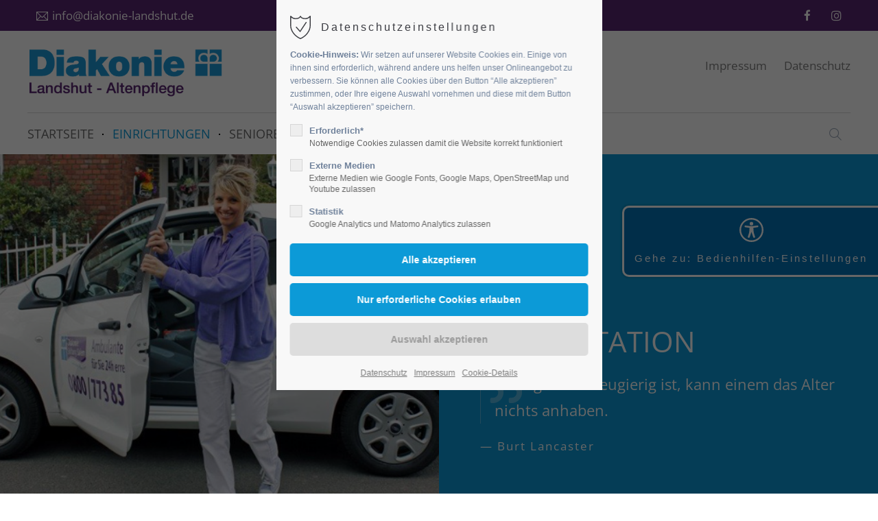

--- FILE ---
content_type: text/html; charset=UTF-8
request_url: https://www.diakonie-altenpflege.de/leistungen-4.html
body_size: 17871
content:
<!DOCTYPE html>
<html lang="de">
<head>
	<meta charset="UTF-8">
    <title>Leistungen - Diakonie Altenpflege</title>
    <base href="https://www.diakonie-altenpflege.de/">
		<meta name="robots" content="index,follow">
	<meta name="description" content="">
	<meta name="generator" content="Contao Open Source CMS">
		<meta name="viewport" content="height=device-height, width=device-width, initial-scale=1.0, minimum-scale=1.0, target-densitydpi=device-dpi">
	<meta name="google-site-verification" content="--53YWoIpaDjvCerFESt2eVHOqxT-64JMeTCjH_eUsU" />
	<link rel="apple-touch-icon" sizes="180x180" href="files/cto_layout/img/favicon/apple-touch-icon.png">
	<link rel="icon" type="image/png" sizes="32x32" href="files/cto_layout/img/favicon/favicon-32x32.png">
	<link rel="icon" type="image/png" sizes="16x16" href="files/cto_layout/img/favicon/favicon-16x16.png">
	<link rel="manifest" href="files/cto_layout/img/favicon/site.webmanifest">
	<link rel="mask-icon" href="files/cto_layout/img/favicon/safari-pinned-tab.svg" color="#5bbad5">
		<link rel="canonical" href="https://www.diakonie-altenpflege.de/leistungen-4.html">
				<link rel="stylesheet" href="files/cto_layout/css/accessiblity_widget/acc_widget_banner.css?v=c0645bc7"><link rel="stylesheet" href="assets/css/presets.min.css,styles.css,grid.min.css,colorbox.min.css,swipe.m...-feb1c761.css">	<link rel="preload" as="font" crossorigin="anonymous" href="files/cto_layout/fonts/fontawesome-webfont.woff2">
		<link rel="stylesheet preload" as="style" type="text/css" media="screen" href="assets/css/swiper.min.css,animate.css,YTPlayer.css,isotope_styles.css,font-...-cc599785.css.minified.css">
			<link id="layout_css" rel="stylesheet preload" as="style" title="layout_css" type="text/css" href="files/cto_layout/themedesigner/css/6_1656318950.css">
					<link rel="stylesheet preload" as="style" type="text/css" href="files/cto_layout/css/customize.css">	<link rel="stylesheet preload" as="style" type="text/css" media="print" href="files/cto_layout/css/print.css">
		<script src="assets/js/jquery.min.js,colorbox.min.js,swipe.min.js-95baeb0e.js"></script>

<script>
// create ThemeDesigner class object if not done yet
if(typeof ThemeDesigner == undefined || typeof ThemeDesigner != 'object') {var ThemeDesigner = {};}
// add ThemeDesigner getFonts method to return webfonts information
ThemeDesigner.getFonts = function() 
{
	return 'Open+Sans:400,300,700';
}

var token = localStorage.getItem('user_privacy_settings');
if( token == undefined )
{
	token = '';
}
// Opt-in
if(token.indexOf(2) >= 0)
{
	jQuery('head').append('<link id="webfonts_optin" rel="stylesheet" href="https://fonts.googleapis.com/css?family=Open+Sans:400,300,700">');
}

// listen to Eclipse.user_privacy Event
jQuery(document).on('Eclipse.user_privacy',function(event,params)
{
	if(params.level.indexOf(2) >= 0)
	{
		jQuery('head').append('<link id="webfonts_optin" rel="stylesheet" href="https://fonts.googleapis.com/css?family=Open+Sans:400,300,700">');
	}
});
</script>
<link rel="stylesheet" type="text/css" href="files/cto_layout/css/accessiblity_widget/acc_accessibility_dropdowns.css"><link rel="stylesheet" type="text/css" href="files/cto_layout/css/accessiblity_widget/acc_boldface.css"><link rel="stylesheet" type="text/css" href="files/cto_layout/css/accessiblity_widget/acc_default_fonts.css"><link rel="stylesheet" type="text/css" href="files/cto_layout/css/accessiblity_widget/acc_focus.css"><link rel="stylesheet" type="text/css" href="files/cto_layout/css/accessiblity_widget/acc_fontsize.css"><meta name="google-site-verification" content="--53YWoIpaDjvCerFESt2eVHOqxT-64JMeTCjH_eUsU" />
	<script>jQuery.noConflict();</script>
</head>
<body class="mac chrome blink ch131 content_page float_left" itemscope itemtype="http://schema.org/WebPage">
<div class="body">
	<div id="contentwrapper">
		<div id="fix-wrapper">
		<div id="top-wrapper">
												<div id="top">
						<div class="inside">
							<div class="mod_top_mail meta-nav ">
	<a href="mailto:&#105;&#x6E;&#102;&#x6F;&#64;&#x64;&#105;&#x61;&#107;&#x6F;&#110;&#x69;&#101;&#x2D;&#108;&#x61;&#110;&#x64;&#115;&#x68;&#117;&#x74;&#46;&#x64;&#101;"><i class="ti ti-email"></i>info@diakonie-landshut.de</a></div><div class="top_divider edit-off"></div>
<!-- indexer::stop -->
<div class="mod_navigation top_metanavi block" itemscope itemtype="http://schema.org/SiteNavigationElement">

  
  <ul class="vlist level_1">
  
<li class="mlist submenu first redirect"><a href="#" title="Company" class="a-level_1 submenu first redirect">Company</a><ul class="vlist level_2">
  
<li class="mlist first redirect"><a href="#" title="Team" class="a-level_2 first redirect" target="_blank">Team</a></li>
  
<li class="mlist redirect"><a href="#" title="History" class="a-level_2 redirect" target="_blank">History</a></li>
  
<li class="mlist last redirect"><a href="#" title="Vision" class="a-level_2 last redirect" target="_blank">Vision</a></li>
</ul></li>
  
<li class="mlist last redirect"><a href="#" title="Support" class="a-level_1 last redirect" target="_blank">Support</a></li>
</ul>
</div>
<!-- indexer::continue -->
<div class="mod_socials mod_html ">
	<a href="https://www.facebook.com/DiakonieLandshutAltenpflege/" target="_blank"><i class="fa fa-facebook"></i></a>
<a href="https://www.instagram.com/diakonie_landshut/" target="_blank"><i class="fa fa-instagram"></i></a></div>							<hr class="clear">
						</div>
											</div>
																			<header id="header" class="header original" itemscope itemtype="http://schema.org/WPHeader">
						<div class="inside">
							<div class="sidebar_trigger" title="Toggle sidebar">
	<div class="burger rotate">
		<div class="burger_lines"></div>
	</div>
</div>

<script>
jQuery(document).ready(function() 
{
	if( localStorage.getItem('Eclipse.sidebar_closed') == 1 )
	{
		jQuery('body').addClass('sidebar_closed');
	}
	
	jQuery('.sidebar_trigger').click(function(e) 
	{
		e.preventDefault();
		e.stopImmediatePropagation();
		
		if( localStorage.getItem('Eclipse.sidebar_closed') == 1 )
		{
			localStorage.removeItem('Eclipse.sidebar_closed')
		}
		else
		{
			localStorage.setItem('Eclipse.sidebar_closed',1);
		}
		jQuery('body').toggleClass('sidebar_closed');
		// fire resize event
		setTimeout(function() 
		{
			jQuery(window).trigger('resize');
		}, 400);
	});
});
</script>
<div class="logo"><a href="./"></a></div><div class="mmenu_trigger" title="Open mobile navigation">
	<div class="label">Menu</div>
	<div class="burger transform">
		<div class="burger_lines"></div>
	</div>
</div>

<script>


jQuery(document).ready(function() 
{
	jQuery('.mmenu_trigger').click(function(e) 
	{
		var elem = jQuery('#header');
		if( jQuery('body').hasClass('fixed-header') )
		{
			elem = jQuery('#stickyheader');
		}
		var delta = elem.position('body').top + elem.height();
		jQuery('#mmenu').css(
		{
			'top':delta,
			'transform':'translateY(calc(-100% - '+delta+'px))',
			'height': 'calc(100% - '+delta+'px)'
		});
	});
});


</script><div class="mod_socials mod_html ">
	<a href="https://www.facebook.com/DiakonieLandshutAltenpflege/" target="_blank"><i class="fa fa-facebook"></i></a>
<a href="https://www.instagram.com/diakonie_landshut/" target="_blank"><i class="fa fa-instagram"></i></a></div><div class="mod_search"><div class="ce_search_label"><i class="ti ti-search"></i></div></div>

<!-- indexer::stop -->
<nav class="mod_navigation mainmenu block edit-off" itemscope itemtype="http://schema.org/SiteNavigationElement">

  
  <ul class="vlist level_1">
	    
		<li class="float_left floatbox sibling"><ol class="inner">
		
		<li class="mlist regular float_left first level_1 page_2970 ">
		<a href="./" title="Altenpflegeausbildung - Leben - Wohnen" class="mainmenu_link a-level_1 regular float_left first level_1 page_2970" tabindex="1"><span>Startseite</span></a>
			</li>
		
	
	    
		
		<li class="mlist pct_megamenu submenu trail float_left level_1 page_2971 ">
		<a href="./" title="Einrichtungen" class="mainmenu_link a-level_1 pct_megamenu submenu trail float_left level_1 page_2971"><span>Einrichtungen</span></a>
		<ul class="vlist level_2">
	    
		<li class="float_left floatbox sibling"><ol class="inner">
		
		<li class="mlist forward submenu float_left first level_2 page_3130 ">
		<a href="matthaeusstift-2.html" title="Matthäusstift" class="mainmenu_link a-level_2 forward submenu float_left first level_2 page_3130"><span>Matthäusstift</span></a>
		<ul class="vlist level_3">
	    
		<li class="float_left floatbox sibling"><ol class="inner">
		
		<li class="mlist regular float_left first level_3 page_3134 ">
		<a href="matthaeusstift-2.html" title="Altenpflege im Matthäusstift Landshut" class="mainmenu_link a-level_3 regular float_left first level_3 page_3134"><span>Matthäusstift</span></a>
			</li>
		
	
	    
		
		<li class="mlist regular float_left level_3 page_3135 ">
		<a href="leistungen.html" title="Leistungen im Matthäusstift Landshut" class="mainmenu_link a-level_3 regular float_left level_3 page_3135"><span>Leistungen</span></a>
			</li>
		
	
	    
		
		<li class="mlist regular float_left level_3 page_3136 ">
		<a href="unsere-angebote.html" title="Unsere Angebote" class="mainmenu_link a-level_3 regular float_left level_3 page_3136"><span>Unsere Angebote</span></a>
			</li>
		
	
	    
		
		<li class="mlist regular float_left level_3 page_3137 ">
		<a href="betreutes-wohnen.html" title="Betreutes Wohnen im Matthäusstift" class="mainmenu_link a-level_3 regular float_left level_3 page_3137"><span>Betreutes Wohnen</span></a>
			</li>
		
	
	    
		
		<li class="mlist regular float_left level_3 page_3139 ">
		<a href="unser-team.html" title="Unser Team" class="mainmenu_link a-level_3 regular float_left level_3 page_3139"><span>Unser Team</span></a>
			</li>
		
	
	    
		
		<li class="mlist regular float_left level_3 page_3140 ">
		<a href="news.html" title="Neue und Aktuelles aus dem Matthäusstift" class="mainmenu_link a-level_3 regular float_left level_3 page_3140"><span>News</span></a>
			</li>
		
	
	    
		
		<li class="mlist regular float_left last level_3 page_3141 ">
		<a href="kontakt-2.html" title="Kontakt" class="mainmenu_link a-level_3 regular float_left last level_3 page_3141"><span>Kontakt</span></a>
			</li>
		</ol></li>
		
	
</ul>
	</li>
		
	
	    
		
		<li class="mlist forward submenu float_left level_2 page_3131 ">
		<a href="johannesstift-2.html" title="Johannesstift" class="mainmenu_link a-level_2 forward submenu float_left level_2 page_3131"><span>Johannesstift</span></a>
		<ul class="vlist level_3">
	    
		<li class="float_left floatbox sibling"><ol class="inner">
		
		<li class="mlist regular float_left first level_3 page_3143 ">
		<a href="johannesstift-2.html" title="Johannesstift aus Altdorf" class="mainmenu_link a-level_3 regular float_left first level_3 page_3143"><span>Johannesstift</span></a>
			</li>
		
	
	    
		
		<li class="mlist regular float_left level_3 page_3144 ">
		<a href="leistungen-2.html" title="Leistungen -Johannesstift Altdorf" class="mainmenu_link a-level_3 regular float_left level_3 page_3144"><span>Leistungen</span></a>
			</li>
		
	
	    
		
		<li class="mlist regular float_left level_3 page_3145 ">
		<a href="unsere-angebote-2.html" title="Angebote -Johannesstift -Altdorf" class="mainmenu_link a-level_3 regular float_left level_3 page_3145"><span>Unsere Angebote</span></a>
			</li>
		
	
	    
		
		<li class="mlist regular float_left level_3 page_3146 ">
		<a href="betreutes-wohnen-2.html" title="Betreutes Wohnen-Johannesstift - Altdorf" class="mainmenu_link a-level_3 regular float_left level_3 page_3146"><span>Betreutes Wohnen</span></a>
			</li>
		
	
	    
		
		<li class="mlist regular float_left level_3 page_3148 ">
		<a href="unser-team-2.html" title="Unser Team" class="mainmenu_link a-level_3 regular float_left level_3 page_3148"><span>Unser Team</span></a>
			</li>
		
	
	    
		
		<li class="mlist regular float_left level_3 page_3149 ">
		<a href="news-2.html" title="News" class="mainmenu_link a-level_3 regular float_left level_3 page_3149"><span>News</span></a>
			</li>
		
	
	    
		
		<li class="mlist regular float_left last level_3 page_3150 ">
		<a href="kontakt-3.html" title="Kontakt" class="mainmenu_link a-level_3 regular float_left last level_3 page_3150"><span>Kontakt</span></a>
			</li>
		</ol></li>
		
	
</ul>
	</li>
		
	
	    
		
		<li class="mlist forward submenu float_left level_2 page_3132 ">
		<a href="elisabethstift-2.html" title="Elisabethstift" class="mainmenu_link a-level_2 forward submenu float_left level_2 page_3132"><span>Elisabethstift</span></a>
		<ul class="vlist level_3">
	    
		<li class="float_left floatbox sibling"><ol class="inner">
		
		<li class="mlist regular float_left first level_3 page_3151 ">
		<a href="elisabethstift-2.html" title="Elisabethstift" class="mainmenu_link a-level_3 regular float_left first level_3 page_3151"><span>Elisabethstift</span></a>
			</li>
		
	
	    
		
		<li class="mlist regular float_left level_3 page_3152 ">
		<a href="leistungen-3.html" title="Leistungen" class="mainmenu_link a-level_3 regular float_left level_3 page_3152"><span>Leistungen</span></a>
			</li>
		
	
	    
		
		<li class="mlist regular float_left level_3 page_3153 ">
		<a href="unsere-angebote-3.html" title="Unsere Angebote" class="mainmenu_link a-level_3 regular float_left level_3 page_3153"><span>Unsere Angebote</span></a>
			</li>
		
	
	    
		
		<li class="mlist regular float_left level_3 page_3155 ">
		<a href="unser-team-3.html" title="Unser Team" class="mainmenu_link a-level_3 regular float_left level_3 page_3155"><span>Unser Team</span></a>
			</li>
		
	
	    
		
		<li class="mlist regular float_left level_3 page_3156 ">
		<a href="news-3.html" title="News" class="mainmenu_link a-level_3 regular float_left level_3 page_3156"><span>News</span></a>
			</li>
		
	
	    
		
		<li class="mlist regular float_left last level_3 page_3157 ">
		<a href="kontakt-4.html" title="Kontakt" class="mainmenu_link a-level_3 regular float_left last level_3 page_3157"><span>Kontakt</span></a>
			</li>
		</ol></li>
		
	
</ul>
	</li>
		
	
	    
		
		<li class="mlist forward submenu trail float_left last level_2 page_3133 ">
		<a href="sozialstation-2.html" title="Sozialstation" class="mainmenu_link a-level_2 forward submenu trail float_left last level_2 page_3133"><span>Sozialstation</span></a>
		<ul class="vlist level_3">
	    
		<li class="float_left floatbox sibling"><ol class="inner">
		
		<li class="mlist regular float_left sibling first level_3 page_3158 ">
		<a href="sozialstation-2.html" title="Sozialstation" class="mainmenu_link a-level_3 regular float_left sibling first level_3 page_3158"><span>Sozialstation</span></a>
			</li>
		
	
	    
		
		<li class="mlist regular active float_left level_3 page_3159 mm-selected Selected">
		<a href="leistungen-4.html" title="Leistungen" class="mainmenu_link a-level_3 regular active float_left level_3 page_3159"><span>Leistungen</span></a>
			</li>
		
	
	    
		
		<li class="mlist regular float_left sibling level_3 page_3160 ">
		<a href="hilfe-entlastung.html" title="Hilfe &amp; Entlastung" class="mainmenu_link a-level_3 regular float_left sibling level_3 page_3160"><span>Hilfe & Entlastung</span></a>
			</li>
		
	
	    
		
		<li class="mlist regular float_left sibling level_3 page_3161 ">
		<a href="schulung.html" title="Schulung im häuslichen Umfeld" class="mainmenu_link a-level_3 regular float_left sibling level_3 page_3161"><span>Schulung im häuslichen Umfeld</span></a>
			</li>
		
	
	    
		
		<li class="mlist regular float_left sibling level_3 page_3162 ">
		<a href="geschichte.html" title="Geschichte" class="mainmenu_link a-level_3 regular float_left sibling level_3 page_3162"><span>Geschichte</span></a>
			</li>
		
	
	    
		
		<li class="mlist regular float_left sibling level_3 page_3163 ">
		<a href="einsatzgebiete.html" title="Einsatzgebiete" class="mainmenu_link a-level_3 regular float_left sibling level_3 page_3163"><span>Einsatzgebiete</span></a>
			</li>
		
	
	    
		
		<li class="mlist regular float_left sibling level_3 page_3164 ">
		<a href="unser-team-4.html" title="Unser Team" class="mainmenu_link a-level_3 regular float_left sibling level_3 page_3164"><span>Unser Team</span></a>
			</li>
		
	
	    
		
		<li class="mlist regular float_left sibling last level_3 page_3165 ">
		<a href="kontakt-5.html" title="Kontakt" class="mainmenu_link a-level_3 regular float_left sibling last level_3 page_3165"><span>Kontakt</span></a>
			</li>
		</ol></li>
		
	
</ul>
	</li>
		</ol></li>
		
	
</ul>
	</li>
		</ol></li>
		
	
	    
		
		<li class="float_right floatbox sibling"><ol class="inner">
		<li class="mlist regular float_right level_1 page_2972 ">
		<a href="seniorengruppen.html" title="Seniorengruppen" class="mainmenu_link a-level_1 regular float_right level_1 page_2972"><span>Seniorengruppen</span></a>
			</li>
		
	
	    
		
		<li class="mlist regular submenu float_right level_1 page_2973 ">
		<a href="jobs.html" title="Jobs" class="mainmenu_link a-level_1 regular submenu float_right level_1 page_2973"><span>Jobs</span></a>
		<ul class="vlist level_2">
	    
		<li class="float_left floatbox sibling"><ol class="inner">
		
		<li class="mlist regular float_left first level_2 page_3166 ">
		<a href="diakonie-als-arbeitgeber.html" title="Diakonie als Arbeitgeber" class="mainmenu_link a-level_2 regular float_left first level_2 page_3166"><span>Diakonie als Arbeitgeber</span></a>
			</li>
		
	
	    
		
		<li class="mlist regular float_left level_2 page_3167 ">
		<a href="fachkraefte-und-hilfspersonal.html" title="Fachkräfte und Hilfspersonal" class="mainmenu_link a-level_2 regular float_left level_2 page_3167"><span>Fachkräfte und Hilfspersonal</span></a>
			</li>
		
	
	    
		
		<li class="mlist regular float_left level_2 page_3168 ">
		<a href="ausbildung.html" title="Ausbildung" class="mainmenu_link a-level_2 regular float_left level_2 page_3168"><span>Ausbildung</span></a>
			</li>
		
	
	    
		
		<li class="mlist regular float_left level_2 page_3169 ">
		<a href="ehrenamt.html" title="Ehrenamt" class="mainmenu_link a-level_2 regular float_left level_2 page_3169"><span>Ehrenamt</span></a>
			</li>
		
	
	    
		
		<li class="mlist regular float_left level_2 page_3170 ">
		<a href="fsj-bfd.html" title="FSJ &amp; BFD" class="mainmenu_link a-level_2 regular float_left level_2 page_3170"><span>FSJ & BFD</span></a>
			</li>
		
	
	    
		
		<li class="mlist regular float_left last level_2 page_3171 ">
		<a href="initiativbewerbung.html" title="Initiativbewerbung" class="mainmenu_link a-level_2 regular float_left last level_2 page_3171"><span>Initiativbewerbung</span></a>
			</li>
		</ol></li>
		
	
</ul>
	</li>
		
		</ol></li>
	
	    
		
		<li class="mlist regular  level_1 page_3127 ">
		<a href="aktuelles.html" title="Aktuelles" class="mainmenu_link a-level_1 regular  level_1 page_3127"><span>Aktuelles</span></a>
			</li>
		
	
	    
		
		<li class="mlist regular last level_1 page_3128 ">
		<a href="kontakt.html" title="Kontakt" class="mainmenu_link a-level_1 regular last level_1 page_3128"><span>Kontakt</span></a>
			</li>
		
	
</ul>

</nav>
<!-- indexer::continue -->
<div class="smartmenu">
	<div class="smartmenu-trigger"><span class="line"></span></div>
</div>
<!-- indexer::stop -->
<nav class="mod_navigation header_metanavi block" itemscope itemtype="http://schema.org/SiteNavigationElement">

  
  <ul class="vlist level_1">
  
<li class="mlist first redirect"><a href="impressum.html" title="Impressum" class="a-level_1 first redirect">Impressum</a></li>
  
<li class="mlist last redirect"><a href="datenschutz.html" title="Datenschutz" class="a-level_1 last redirect">Datenschutz</a></li>
</ul>
</nav>
<!-- indexer::continue -->
						<div class="clear"></div>
						</div>
					</header>
					<div class="clear"></div>
									</div>
		</div>
					<div id="slider">
								<div class="inside">
					<div class="mod_article article_14980 block fullwidth article-pt-0 article-pb-0" id="article-14980" >

<div class="container">
  
      <script>


function oversize_130907() {

	var contentHeight_130907 = jQuery('.ce_bgimage_130907 .ce_bgimage-inside').height();
	var availableHeight = jQuery(window).height() - 100;

	if (contentHeight_130907 > availableHeight)
	{
		jQuery('.ce_bgimage_130907').addClass('oversize');

	} else {
		jQuery('.ce_bgimage_130907').removeClass('oversize');
	}
};

jQuery(document).ready(function(){
	oversize_130907();
});

jQuery(window).on("resize", function(){
	oversize_130907();
});

</script>



<div class="ce_bgimage block ce_bgimage_130907 boxed-content img-leftside-50 bg-accent max_width_full" style="">
<div class="ce_bgimage-image" style="background-image: url(files/daten/sozialstation/PflegekraftAuto3_800px.jpg);"></div>
	<div class="ce_bgimage-outer">
			<div class="ce_bgimage-inside contentwrap pt-l pb-l">
			<div class="mobile_image" style="display: none">
<figure class="image_container">
  
  

<img src="files/daten/sozialstation/PflegekraftAuto3_800px.jpg" width="800" height="450" alt="">


  
  </figure>

</div><div class="ce_image_extended mb-xxs block frame-no style-default align-default mob-align-left">
	<div class="ce_image_extended_inside" style="">
				
<figure class="image_container">
  
  

<img src="assets/images/f/icon-diakonie-weiss-5bc25f3b.svg" width="110" height="109" alt="">


  
  </figure>

			</div>
</div><div class="ce_headline_extended mb-0 align-left color-white block" style="">
		<h1>SOZIALSTATION</h1>
</div><div class="ce_text_extented mt-xxs block align-left color-white font_no_serif font-size-xxs font-style-quote lh-default font-weight-default" >
	<p>Solange man neugierig ist, kann einem das Alter nichts anhaben.</p></div><div class="ce_text_extented mt-xxs block align-left color-white font_no_serif font-size-xxxs font-style-letter-sp2 lh-default font-weight-default" >
	<p>— Burt Lancaster</p></div></div></div></div>  
  
</div>
</div>				</div>
							</div>
											<div id="breadcrumb">
<!-- indexer::stop -->
<div class="mod_breadcrumb block">

        
  <div class="mod_breadcrumb_inside">
<div class="pagetitle">Leistungen</div>
  <ul itemprop="breadcrumb" itemscope itemtype="http://schema.org/BreadcrumbList">
                  <li class="first" itemscope itemtype="http://schema.org/ListItem" itemprop="itemListElement"><a href="./" title="Diakonie Altenpflege" itemprop="item"><span itemprop="name">Diakonie Altenpflege</span></a><meta itemprop="position" content="1"></li>
                          <li itemscope itemtype="http://schema.org/ListItem" itemprop="itemListElement"><a href="./" title="Einrichtungen" itemprop="item"><span itemprop="name">Einrichtungen</span></a><meta itemprop="position" content="2"></li>
                          <li itemscope itemtype="http://schema.org/ListItem" itemprop="itemListElement"><a href="sozialstation-2.html" title="Sozialstation" itemprop="item"><span itemprop="name">Sozialstation</span></a><meta itemprop="position" content="3"></li>
                          <li class="active last">Leistungen</li>
              </ul>
</div>

</div>
<!-- indexer::continue -->
</div>
										<div id="wrapper">
				<div id="container">
											<section id="main" itemscope itemtype="http://schema.org/WebPageElement" itemprop="mainContentOfPage">
							<div class="inside">
								


<div class="mod_article article_14981 block fullwidth-boxed article-pt article-pb" id="article-14981" >

<div class="container">
  
      

<div class="autogrid_grid grid_66_33 d_66_33 t_66_33 m_100 gutter_l" >

<div class="column" >
	<div class="ce_headline_extended mb-0 align-left block" style="">
		<h1>Leistungen</h1>
</div><div class="ce_divider_extended block version5 align-left">
	
		
	<span class="divider-one"></span>
	<span class="divider-two"></span>
	<span class="divider-three"></span>
	
		
</div>

<div class="ce_text_extented mb-xs block align-left color-default font_no_serif font-size-default font-style-default lh-default font-weight-default" >
	<p class="bodytext">Unsere Sozialstation bietet Pflegebedürftigen sowie deren Angehörigen zu deren Entlastung ein umfangreiches Leistungsspektrum. Wir unterstützen Sie bei der Pflege im häuslichen Umfeld, sei es im gesundheitlich durch Verabreichung von Medikamenten usw., oder bei hauswirtschaftlichen Tätigkeiten.</p>
<p class="bodytext">Des Weiteren beraten wir pflegende Angehörige in kostenlosen Schulungen und vertreten sie, wenn sie mal eine Pause benötigen, oder ihrer pflegerischen Tätigkeit nicht nachgehen können.</p></div><script>

jQuery(document).ready(function(){
	jQuery(".tabs_130931 > ul > li:first").addClass('active');
	jQuery(".tabs_130931 > ul > li").click(function(e)
	{
		if (!jQuery(this).hasClass("active")) 
		{
            var tabNum = jQuery(this).index();
            var nthChild = tabNum+1;
            jQuery(".tabs_130931 > ul > li.active").removeClass("active");
            jQuery(this).addClass("active");
            jQuery(".panes_130931 > div.active").removeClass("active");
            jQuery(".panes_130931 > div:nth-child("+nthChild+")").addClass("active");

			// uncomment to store the selection in localStorage
			//localStorage.setItem('tab_.130931',nthChild);
        }
	});
	
	var tabNum = -1;    
    	
	// load from localStorage
	if( localStorage.getItem('tab_.130931') !== undefined )
	{
		tabNum = localStorage.getItem('tab_.130931') - 1;	
	}
	
	if( tabNum >= 0 )
	{
		jQuery(".tabs_130931 > ul > li").removeClass('active');
		jQuery(".panes_130931 > div").removeClass("active");
		jQuery( jQuery(".tabs_130931 > ul > li")[tabNum] ).addClass('active');
		jQuery( jQuery(".panes_130931 > div")[tabNum] ).addClass("active");
	}
});

</script>
		
<div class="ce_tabs mt-s mt-s-m block">
	<div class="tabs tabs_130931 classic">
		<ul>
					<li class="tab_three">
				<span>
															Pflegeberatung					</span>
			</li>
					<li class="tab_three">
				<span>
															Betreuungsleistungen					</span>
			</li>
					<li class="tab_three">
				<span>
															Behandlungspflege					</span>
			</li>
				</ul>
	</div>
	<div class="panes panes_130931 classic">
		<div class="section active">
<div class="ce_text block">

        
  
      <p class="bodytext">Wenn jemand pflegebedürftig wird, ist der Beratungsbedarf groß. Wir bieten eine kostenfreie Beratung an.&nbsp; Dieses Angebot können Pflegebedürftige und deren Angehörige in Anspruch nehmen.</p>
<p class="bodytext">Wir beraten zu folgenden Punkten:</p>
<ul>
<li>Beratung zum Pflegebedarf</li>
<li>Inanspruchnahme von Leistungen der häuslichen Pflege oder anderer niedrigschwelliger Betreuungsangebote, der Kurzzeitpflege oder der Verhinderungspflege.</li>
<li>Sinnvolle Maßnahmen der Wohnungsanpassung</li>
<li>Den möglichen Einsatz von Hilfsmitteln</li>
<li>Sicherheitsvorkehrungen im häuslichen Bereich</li>
<li>Unterstützung bei der Einstufung</li>
<li>Konkrete Hilfestellung bei den Formalitäten</li>
</ul>  
  
  

</div>
</div>
<div class="section">
<div class="ce_text block">

        
  
      <p class="bodytext">Verschnaufpause für&nbsp; pflegende Angehörige</p>
<p class="bodytext">Menschen mit Demenz brauchen nicht nur Unterstützung bei der Ernährung und der Körperpflege. Es ist auch wichtig, sie angemessen zu beschäftigen und ihnen Bewegung zu verschaffen. Wir betreuen durch geschulte Kräfte stundenweise pflegebedürftige Menschen in ihrem privaten Umfeld und entlasten sie somit als pflegende Angehörige. Sie können dafür zusätzliche Betreuungsleistungen beantragen.</p>  
  
  

</div>
</div>
<div class="section">
<div class="ce_text block">

        
  
      <div id="ui-id-6" class="accordion ui-accordion-content ui-corner-bottom ui-helper-reset ui-widget-content ui-accordion-content-active" aria-labelledby="ui-id-5" aria-hidden="false">
<div>
<p class="bodytext">Bei der Behandlungspflege handelt es sich um die krankheitsbedingte Versorgung. Darunter fallen beispielsweise ein Verbandswechsel, Injektionen, Blutzuckerkontrollen und Medikamentenüberwachung. Die Kosten der Behandlungspflege übernehmen in aller Regel die Krankenkassen.</p>
<p class="bodytext">&nbsp;</p>
</div>
</div>  
  
  

</div>
		</div>
	</div>
</div>
<div class="clear"></div>
	</div>

<div class="column" >
	<div class="ce_text_extented mb-xxs block align-left color-accent font_no_serif font-size-m font-style-default lh-1 font-weight-default" >
	<p>Sozialstation</p></div><!-- indexer::stop -->
<div class="submenu_v3 mod_navigation" itemscope itemtype="http://schema.org/SiteNavigationElement">
		<ul class="vlist level_1">
  
<li class="mlist regular float_left sibling first "><a href="sozialstation-2.html" title="Sozialstation" class="a-level_1 regular float_left sibling first">Sozialstation</a></li>
  
<li class="mlist regular active float_left mm-selected Selected"><a href="leistungen-4.html" title="Leistungen" class="a-level_1 regular active float_left">Leistungen</a></li>
  
<li class="mlist regular float_left sibling "><a href="hilfe-entlastung.html" title="Hilfe &amp; Entlastung" class="a-level_1 regular float_left sibling">Hilfe & Entlastung</a></li>
  
<li class="mlist regular float_left sibling "><a href="schulung.html" title="Schulung im häuslichen Umfeld" class="a-level_1 regular float_left sibling">Schulung im häuslichen Umfeld</a></li>
  
<li class="mlist regular float_left sibling "><a href="geschichte.html" title="Geschichte" class="a-level_1 regular float_left sibling">Geschichte</a></li>
  
<li class="mlist regular float_left sibling "><a href="einsatzgebiete.html" title="Einsatzgebiete" class="a-level_1 regular float_left sibling">Einsatzgebiete</a></li>
  
<li class="mlist regular float_left sibling "><a href="unser-team-4.html" title="Unser Team" class="a-level_1 regular float_left sibling">Unser Team</a></li>
  
<li class="mlist regular float_left sibling last "><a href="kontakt-5.html" title="Kontakt" class="a-level_1 regular float_left sibling last">Kontakt</a></li>
</ul></div>
<!-- indexer::continue -->

	</div>


</div>
  
  
</div>
</div>



							</div>
						</section>
																																									</div>
			</div>
											<footer id="footer" itemscope itemtype="http://schema.org/WPFooter">
					<div class="inside">
						<div class="autogrid_row">

<div class="column col_6" >
	
<div class="ce_text block">

            <h4>DAS WICHTIGSTE AUF EINEN BLICK</h4>
      
  
      <div class="ce_text block">
<ul>
<li><a href="./">Startseite</a></li>
<li><a href="einrichtungen-ueberblick.html">Einrichtungen</a></li>
<li><a href="seniorengruppen.html">Seniorengruppen</a></li>
<li><a href="jobs.html">Jobs</a></li>
<li><a href="aktuelles.html">Aktuelles</a></li>
<li><a href="kontakt.html">Kontakt</a></li>
</ul>
</div>  
  
  

</div>

	</div>

<div class="column col_3" >
	
<h4 class="ce_headline">
  Kontakt</h4>

<div class="ce_text block">

        
  
      <p><strong>Diakonisches Werk im<br>Evangelisch-Lutherischen<br>Dekanatsbezirk Landshut e.V.</strong><br>Gabelsbergerstr. 46<br>84043 Landshut</p>  
  
  

</div>
<div class="ce_iconbox block version3 xsmall">
	<div class="ce_iconbox_outside" style="">
		<div class="ce_iconbox_inside">
			<div class="ce_iconbox_icon">
																<i class="fa fa-phone"></i>
											</div>
						<div class="ce_iconbox_cwrapper">
												<div class="content"><p>0871/609-0</p></div>
												</div>
					</div>
	</div>
</div>
<div class="ce_iconbox block version3 xsmall">
	<div class="ce_iconbox_outside" style="">
		<div class="ce_iconbox_inside">
			<div class="ce_iconbox_icon">
																<i class="fa-print fa"></i>
											</div>
						<div class="ce_iconbox_cwrapper">
												<div class="content"><p>0871/609-333</p></div>
												</div>
					</div>
	</div>
</div>
<div class="ce_iconbox block version3 xsmall">
	<div class="ce_iconbox_outside" style="">
		<div class="ce_iconbox_inside">
			<div class="ce_iconbox_icon">
																<i class="fa-envelope-o fa"></i>
											</div>
						<div class="ce_iconbox_cwrapper">
												<div class="content"><p><a href="mailto:info@diakonie-landshut.de" target="_blank" rel="noopener">info@diakonie-landshut.de</a></p></div>
												</div>
					</div>
	</div>
</div>

	</div>

<div class="column col_3" >
	
<h4 class="ce_headline">
  Social Media</h4>

<div class="ce_text block">

        
  
      <p>Besuchen Sie uns doch mal auf den Sozialen Medien. Wir freuen uns :-)</p>  
  
  

</div>
<div class="mod_socials mod_html ">
	<a href="https://www.facebook.com/DiakonieLandshutAltenpflege/" target="_blank"><i class="fa fa-facebook"></i></a>
<a href="https://www.instagram.com/diakonie_landshut/" target="_blank"><i class="fa fa-instagram"></i></a></div>
	</div>

</div>
  



						<a href="leistungen-4.html#contentwrapper" class="totop"></a>
					</div>
				</footer>
														<div id="bottom">
					<div class="inside">
						<div class="">
	<div class="left">Copyright 2026. Design und Umsetzung / <a href="https://madmoses.de">Werbeagentur madmoses</a> </div>
<div class="right"><a href="/impressum.html">Impressum</a><a href="/datenschutz.html">Datenschutz</a></div></div>					</div>
				</div>
						</div>
</div>
<div class="body_bottom">

<div id="privacy_optin_611" class="mod_privacy_optin">
	<div class="privacy_overlay"></div>
	<div class="privacy_popup">
		<div class="privacy_content">
			<div class="privacy_settings">
				<!-- info text after ajax -->
				<div id="ajax_info_611" class="ajax_info">Einstellungen gespeichert</div>
									<h6>Datenschutzeinstellungen</h6>
								<div class="privacy_text"><p><strong>Cookie-Hinweis:</strong> Wir setzen auf unserer Website Cookies ein. Einige von ihnen sind erforderlich, während andere uns helfen unser Onlineangebot zu verbessern. Sie können alle Cookies über den Button “Alle akzeptieren” zustimmen, oder Ihre eigene Auswahl vornehmen und diese mit dem Button “Auswahl akzeptieren” speichern.</p></div>
				<form id="user_privacy_settings_611" name="user_privacy_settings" method="post">
					<input type="hidden" name="FORM_SUBMIT" value="user_privacy_settings">
					<input type="hidden" name="REQUEST_TOKEN" value="cf6db378d0448816d3129dc5c7d642.HVzYk5I01wjBy18DcPVlBB40JsnzZbctsJaLNUeqT1g.fj-s4vt_kFiwoWg7BpYzVlRNTv68PM9Cge76UijSCzZ_N6ig4HHvcfmNOA">
										<div class="privacy_item">
						<label class="privacy_label"><strong>Erforderlich*</strong>
							<input type="checkbox" required class="checkbox mandatory" name="privacy" id="cookiebar_privacy_1" value="1">
							<span class="privacy_checkmark"></span>
							<span class="privacy_option_info">Notwendige Cookies zulassen damit die Website korrekt funktioniert</span>
						</label>
					</div>
															<div class="privacy_item">
						<label class="privacy_label"><strong>Externe Medien</strong>
							<input type="checkbox" class="checkbox" name="privacy" id="cookiebar_privacy_2" value="2">
							<span class="privacy_checkmark"></span>
							<span class="privacy_option_info">Externe Medien wie Google Fonts, Google Maps, OpenStreetMap und Youtube zulassen</span>
						</label>
						
					</div>
															<div class="privacy_item">
						<label class="privacy_label"><strong>Statistik</strong>
							<input type="checkbox" class="checkbox" name="privacy" id="cookiebar_privacy_3" value="3">
							<span class="privacy_checkmark"></span>
							<span class="privacy_option_info">Google Analytics und Matomo Analytics zulassen</span>
						</label>
					</div>
										<div class="privacy_buttons">
						<input type="submit" name="save_all_settings" class="submit all" value="Alle akzeptieren">
						<input type="submit" name="save_tech_settings" class="submit tech" value="Nur erforderliche Cookies erlauben">
						<input type="submit" name="save_settings" class="submit readonly" disabled value="Auswahl akzeptieren">
					</div>
				</form>
				<div class="privacy_links">
					<a href="datenschutz.html" title="Datenschutz">Datenschutz</a>					<a href="impressum.html" title="Impressum">Impressum</a>										<a href="#" class="privacy_help_link">Cookie-Details</a>
									</div>
			</div>
						<div class="privacy_help">
				<div><p>Essenzielle Cookies ermöglichen grundlegende Funktionen und sind für die einwandfreie Funktion der Website erforderlich.</p></div>
				<div class="privacy_help_link">Schließen</div>
			</div>
					</div>
	</div>
</div>

<script>
jQuery(document).ready(function()
{
	// remove token
	if(window.location.search.indexOf('clear_privacy_settings') >= 0)
	{
		PrivacyManager.optout(document.location.origin+document.location.pathname);
	}
	//--
	
	var privacy = localStorage.getItem('user_privacy_settings');
	var expires = Number( localStorage.getItem('user_privacy_settings_expires') );
	// check lease time
	var now = new Date().setDate(new Date().getDate());
	if( now >= expires )
	{
		expires = 0;
	}

	if(privacy == undefined || privacy == '' || expires <= 0 )
	{
		jQuery('#privacy_optin_611').addClass('open');
		// set privacy level to 0
		privacy = '0';
	}

	// set a body class
	jQuery('body').addClass('privacy_setting_'+privacy.toString().split(',').join('-'));

	// hide the info
	jQuery('#ajax_info_611').hide();

	var form = jQuery('#user_privacy_settings_611');
	var isValid = false;

	// remove readonly from submit when user changes its selection
	form.find('input[type="checkbox"]').change(function(e)
	{
		isValid = false;
		// required field changed
		if( form.find('input[required].mandatory').is(':checked') === true )
		{
			isValid = true;
		}

		form.find('input[name="save_settings"]').addClass('readonly');
		form.find('input[name="save_settings"]').prop('disabled', true);
		
		if( isValid === true )
		{
			form.find('input[name="save_settings"]').removeClass('readonly');
			form.find('input[name="save_settings"]').prop('disabled', false);
		}
	});

	// allow all
	form.find('input[name="save_all_settings"]').click(function(e) 
	{
		e.preventDefault();
		// check all checkboxes for user feedback
		form.find('input[type="checkbox"]').prop('checked',true);
		// all good
		isValid = true;
		// fire save
		form.find('input[name="save_settings"]').trigger('click');
	});

	// tech only all
	form.find('input[name="save_tech_settings"]').click(function(e) 
	{
		e.preventDefault();
		// check required checkbox for user feedback
		form.find('#cookiebar_privacy_1').prop('checked',true);
		// all good
		isValid = true;
		// fire save
		form.find('input[name="save_settings"]').trigger('click');
	});

		
	form.find('input[name="save_settings"]').click(function(e)
	{
		e.preventDefault();

		// check if a required field is still not set
		if( isValid === false )
		{
			return false;
		}

		// show ajax info
		jQuery('#ajax_info_611').fadeIn(50);
		
		// get the user selection
		var privacy = PrivacyManager.getUserSelectionFromFormData( form.serializeArray() ).join(',');
		
		// set local storage
		localStorage.setItem('user_privacy_settings',privacy);
		// set lease time
		var expires = new Date().setDate(new Date().getDate() + 30);
		localStorage.setItem('user_privacy_settings_expires',expires);
		// set a body class
		jQuery('body').addClass('privacy_setting_'+privacy.toString().split(',').join('-'));
		// remove negative body class
		jQuery('body').removeClass('privacy_setting_0');
		setTimeout(function()
		{
			// fire JS event
			jQuery(document).trigger('Privacy.changed',{'level':privacy});

			// fire form as usal to catch it via php
			//form.submit();
		}, 500);

	});

	// help info
	jQuery('#privacy_optin_611 .privacy_help_link').click(function()
	{
		jQuery('#privacy_optin_611 .privacy_popup').toggleClass('view_help');
	});

	// help - scrollToTop
	jQuery('#privacy_optin_611 .privacy_help_link').click(function()
	{
		jQuery("html, body").animate({ scrollTop: 0 });
		return false;
	});

});

// listen to Privacy event
jQuery(document).on('Privacy.changed',function(event,params)
{
	if( PrivacyManager.hasAccess(params.level) )
	{
		jQuery('#privacy_optin_611').removeClass('open');
		// send ajax for log file
		jQuery.ajax(
		{
			url:location.href,
			data:{'user_privacy_settings':params.level,'tstamp':Math.round(new Date().getTime()/1000)}
		});
	}
});

// Opt-out listener
jQuery(document).ready(function()
{
	jQuery('.privacy_optout_click, .privacy_optout_link').click(function()
	{
		PrivacyManager.optout();
	});
});

</script>
<div class="mod_search">
		<div class="search-overlay"></div>
	<div class="inside">
   	<div id="search_160" class="container">
         <form action="suchergebnis.html" method="get">
   		   <div class="formbody">
               <label for="ctrl_keywords_160" class="invisible">Suchbegriffe</label>
               <input type="search" name="keywords" id="ctrl_keywords_160" class="text" value="" placeholder="Suche">
               <span class="line"></span>
   		   </div>
   		   <div class="close-window"><i class="ti ti-close"></i></div>  
         </form>
         <p>Drücken Sie die Eingabetaste um zu suchen</p>
      </div>
	</div>
</div>

<script>


/**
 * Set focus to search input
 */
jQuery(document).ready(function() 
{
	jQuery('.ce_search_label').click(function()
	{
		// wait for element to be in sight app. 800ms tweening delay
		setTimeout(function()
		{
			jQuery('#search_160 input[name="keywords"]').focus();
		
		}, 800);
		
		/* add class on click */
		jQuery(".body_bottom .mod_search").addClass("show-search");
		
		/* fadeIn overlay */
		jQuery(".body_bottom .mod_search .search-overlay").fadeIn();
	});
	
   /* close button*/
	jQuery(".body_bottom .close-window").click(function(){
    	jQuery(".body_bottom .mod_search").removeClass("show-search");
    	jQuery(".search-overlay").fadeOut(300);
	});
	
	jQuery(".search-overlay").click(function(){
    	jQuery(".body_bottom .mod_search").removeClass("show-search");
    	jQuery(".search-overlay").fadeOut(300);
	});

	
});

jQuery(document).keyup(function(e) {
   if (e.keyCode === 27) jQuery(".mod_search").removeClass("show-search");
   if (e.keyCode === 27) jQuery(".search-overlay").fadeOut(300);
});


	

</script>

</div>
<div id="stickyheader" class="stickyheader Fixed">
	<div class="header cloned">
		<div class="inside">
			<div class="sidebar_trigger" title="Toggle sidebar">
	<div class="burger rotate">
		<div class="burger_lines"></div>
	</div>
</div>

<script>
jQuery(document).ready(function() 
{
	if( localStorage.getItem('Eclipse.sidebar_closed') == 1 )
	{
		jQuery('body').addClass('sidebar_closed');
	}
	
	jQuery('.sidebar_trigger').click(function(e) 
	{
		e.preventDefault();
		e.stopImmediatePropagation();
		
		if( localStorage.getItem('Eclipse.sidebar_closed') == 1 )
		{
			localStorage.removeItem('Eclipse.sidebar_closed')
		}
		else
		{
			localStorage.setItem('Eclipse.sidebar_closed',1);
		}
		jQuery('body').toggleClass('sidebar_closed');
		// fire resize event
		setTimeout(function() 
		{
			jQuery(window).trigger('resize');
		}, 400);
	});
});
</script>
<div class="logo"><a href="./"></a></div><div class="mmenu_trigger" title="Open mobile navigation">
	<div class="label">Menu</div>
	<div class="burger transform">
		<div class="burger_lines"></div>
	</div>
</div>

<script>


jQuery(document).ready(function() 
{
	jQuery('.mmenu_trigger').click(function(e) 
	{
		var elem = jQuery('#header');
		if( jQuery('body').hasClass('fixed-header') )
		{
			elem = jQuery('#stickyheader');
		}
		var delta = elem.position('body').top + elem.height();
		jQuery('#mmenu').css(
		{
			'top':delta,
			'transform':'translateY(calc(-100% - '+delta+'px))',
			'height': 'calc(100% - '+delta+'px)'
		});
	});
});


</script><div class="mod_socials mod_html ">
	<a href="https://www.facebook.com/DiakonieLandshutAltenpflege/" target="_blank"><i class="fa fa-facebook"></i></a>
<a href="https://www.instagram.com/diakonie_landshut/" target="_blank"><i class="fa fa-instagram"></i></a></div><div class="mod_search"><div class="ce_search_label"><i class="ti ti-search"></i></div></div>

<!-- indexer::stop -->
<nav class="mod_navigation mainmenu block edit-off" itemscope itemtype="http://schema.org/SiteNavigationElement">

  
  <ul class="vlist level_1">
	    
		<li class="float_left floatbox sibling"><ol class="inner">
		
		<li class="mlist regular float_left first level_1 page_2970 ">
		<a href="./" title="Altenpflegeausbildung - Leben - Wohnen" class="mainmenu_link a-level_1 regular float_left first level_1 page_2970" tabindex="1"><span>Startseite</span></a>
			</li>
		
	
	    
		
		<li class="mlist pct_megamenu submenu trail float_left level_1 page_2971 ">
		<a href="./" title="Einrichtungen" class="mainmenu_link a-level_1 pct_megamenu submenu trail float_left level_1 page_2971"><span>Einrichtungen</span></a>
		<ul class="vlist level_2">
	    
		<li class="float_left floatbox sibling"><ol class="inner">
		
		<li class="mlist forward submenu float_left first level_2 page_3130 ">
		<a href="matthaeusstift-2.html" title="Matthäusstift" class="mainmenu_link a-level_2 forward submenu float_left first level_2 page_3130"><span>Matthäusstift</span></a>
		<ul class="vlist level_3">
	    
		<li class="float_left floatbox sibling"><ol class="inner">
		
		<li class="mlist regular float_left first level_3 page_3134 ">
		<a href="matthaeusstift-2.html" title="Altenpflege im Matthäusstift Landshut" class="mainmenu_link a-level_3 regular float_left first level_3 page_3134"><span>Matthäusstift</span></a>
			</li>
		
	
	    
		
		<li class="mlist regular float_left level_3 page_3135 ">
		<a href="leistungen.html" title="Leistungen im Matthäusstift Landshut" class="mainmenu_link a-level_3 regular float_left level_3 page_3135"><span>Leistungen</span></a>
			</li>
		
	
	    
		
		<li class="mlist regular float_left level_3 page_3136 ">
		<a href="unsere-angebote.html" title="Unsere Angebote" class="mainmenu_link a-level_3 regular float_left level_3 page_3136"><span>Unsere Angebote</span></a>
			</li>
		
	
	    
		
		<li class="mlist regular float_left level_3 page_3137 ">
		<a href="betreutes-wohnen.html" title="Betreutes Wohnen im Matthäusstift" class="mainmenu_link a-level_3 regular float_left level_3 page_3137"><span>Betreutes Wohnen</span></a>
			</li>
		
	
	    
		
		<li class="mlist regular float_left level_3 page_3139 ">
		<a href="unser-team.html" title="Unser Team" class="mainmenu_link a-level_3 regular float_left level_3 page_3139"><span>Unser Team</span></a>
			</li>
		
	
	    
		
		<li class="mlist regular float_left level_3 page_3140 ">
		<a href="news.html" title="Neue und Aktuelles aus dem Matthäusstift" class="mainmenu_link a-level_3 regular float_left level_3 page_3140"><span>News</span></a>
			</li>
		
	
	    
		
		<li class="mlist regular float_left last level_3 page_3141 ">
		<a href="kontakt-2.html" title="Kontakt" class="mainmenu_link a-level_3 regular float_left last level_3 page_3141"><span>Kontakt</span></a>
			</li>
		</ol></li>
		
	
</ul>
	</li>
		
	
	    
		
		<li class="mlist forward submenu float_left level_2 page_3131 ">
		<a href="johannesstift-2.html" title="Johannesstift" class="mainmenu_link a-level_2 forward submenu float_left level_2 page_3131"><span>Johannesstift</span></a>
		<ul class="vlist level_3">
	    
		<li class="float_left floatbox sibling"><ol class="inner">
		
		<li class="mlist regular float_left first level_3 page_3143 ">
		<a href="johannesstift-2.html" title="Johannesstift aus Altdorf" class="mainmenu_link a-level_3 regular float_left first level_3 page_3143"><span>Johannesstift</span></a>
			</li>
		
	
	    
		
		<li class="mlist regular float_left level_3 page_3144 ">
		<a href="leistungen-2.html" title="Leistungen -Johannesstift Altdorf" class="mainmenu_link a-level_3 regular float_left level_3 page_3144"><span>Leistungen</span></a>
			</li>
		
	
	    
		
		<li class="mlist regular float_left level_3 page_3145 ">
		<a href="unsere-angebote-2.html" title="Angebote -Johannesstift -Altdorf" class="mainmenu_link a-level_3 regular float_left level_3 page_3145"><span>Unsere Angebote</span></a>
			</li>
		
	
	    
		
		<li class="mlist regular float_left level_3 page_3146 ">
		<a href="betreutes-wohnen-2.html" title="Betreutes Wohnen-Johannesstift - Altdorf" class="mainmenu_link a-level_3 regular float_left level_3 page_3146"><span>Betreutes Wohnen</span></a>
			</li>
		
	
	    
		
		<li class="mlist regular float_left level_3 page_3148 ">
		<a href="unser-team-2.html" title="Unser Team" class="mainmenu_link a-level_3 regular float_left level_3 page_3148"><span>Unser Team</span></a>
			</li>
		
	
	    
		
		<li class="mlist regular float_left level_3 page_3149 ">
		<a href="news-2.html" title="News" class="mainmenu_link a-level_3 regular float_left level_3 page_3149"><span>News</span></a>
			</li>
		
	
	    
		
		<li class="mlist regular float_left last level_3 page_3150 ">
		<a href="kontakt-3.html" title="Kontakt" class="mainmenu_link a-level_3 regular float_left last level_3 page_3150"><span>Kontakt</span></a>
			</li>
		</ol></li>
		
	
</ul>
	</li>
		
	
	    
		
		<li class="mlist forward submenu float_left level_2 page_3132 ">
		<a href="elisabethstift-2.html" title="Elisabethstift" class="mainmenu_link a-level_2 forward submenu float_left level_2 page_3132"><span>Elisabethstift</span></a>
		<ul class="vlist level_3">
	    
		<li class="float_left floatbox sibling"><ol class="inner">
		
		<li class="mlist regular float_left first level_3 page_3151 ">
		<a href="elisabethstift-2.html" title="Elisabethstift" class="mainmenu_link a-level_3 regular float_left first level_3 page_3151"><span>Elisabethstift</span></a>
			</li>
		
	
	    
		
		<li class="mlist regular float_left level_3 page_3152 ">
		<a href="leistungen-3.html" title="Leistungen" class="mainmenu_link a-level_3 regular float_left level_3 page_3152"><span>Leistungen</span></a>
			</li>
		
	
	    
		
		<li class="mlist regular float_left level_3 page_3153 ">
		<a href="unsere-angebote-3.html" title="Unsere Angebote" class="mainmenu_link a-level_3 regular float_left level_3 page_3153"><span>Unsere Angebote</span></a>
			</li>
		
	
	    
		
		<li class="mlist regular float_left level_3 page_3155 ">
		<a href="unser-team-3.html" title="Unser Team" class="mainmenu_link a-level_3 regular float_left level_3 page_3155"><span>Unser Team</span></a>
			</li>
		
	
	    
		
		<li class="mlist regular float_left level_3 page_3156 ">
		<a href="news-3.html" title="News" class="mainmenu_link a-level_3 regular float_left level_3 page_3156"><span>News</span></a>
			</li>
		
	
	    
		
		<li class="mlist regular float_left last level_3 page_3157 ">
		<a href="kontakt-4.html" title="Kontakt" class="mainmenu_link a-level_3 regular float_left last level_3 page_3157"><span>Kontakt</span></a>
			</li>
		</ol></li>
		
	
</ul>
	</li>
		
	
	    
		
		<li class="mlist forward submenu trail float_left last level_2 page_3133 ">
		<a href="sozialstation-2.html" title="Sozialstation" class="mainmenu_link a-level_2 forward submenu trail float_left last level_2 page_3133"><span>Sozialstation</span></a>
		<ul class="vlist level_3">
	    
		<li class="float_left floatbox sibling"><ol class="inner">
		
		<li class="mlist regular float_left sibling first level_3 page_3158 ">
		<a href="sozialstation-2.html" title="Sozialstation" class="mainmenu_link a-level_3 regular float_left sibling first level_3 page_3158"><span>Sozialstation</span></a>
			</li>
		
	
	    
		
		<li class="mlist regular active float_left level_3 page_3159 mm-selected Selected">
		<a href="leistungen-4.html" title="Leistungen" class="mainmenu_link a-level_3 regular active float_left level_3 page_3159"><span>Leistungen</span></a>
			</li>
		
	
	    
		
		<li class="mlist regular float_left sibling level_3 page_3160 ">
		<a href="hilfe-entlastung.html" title="Hilfe &amp; Entlastung" class="mainmenu_link a-level_3 regular float_left sibling level_3 page_3160"><span>Hilfe & Entlastung</span></a>
			</li>
		
	
	    
		
		<li class="mlist regular float_left sibling level_3 page_3161 ">
		<a href="schulung.html" title="Schulung im häuslichen Umfeld" class="mainmenu_link a-level_3 regular float_left sibling level_3 page_3161"><span>Schulung im häuslichen Umfeld</span></a>
			</li>
		
	
	    
		
		<li class="mlist regular float_left sibling level_3 page_3162 ">
		<a href="geschichte.html" title="Geschichte" class="mainmenu_link a-level_3 regular float_left sibling level_3 page_3162"><span>Geschichte</span></a>
			</li>
		
	
	    
		
		<li class="mlist regular float_left sibling level_3 page_3163 ">
		<a href="einsatzgebiete.html" title="Einsatzgebiete" class="mainmenu_link a-level_3 regular float_left sibling level_3 page_3163"><span>Einsatzgebiete</span></a>
			</li>
		
	
	    
		
		<li class="mlist regular float_left sibling level_3 page_3164 ">
		<a href="unser-team-4.html" title="Unser Team" class="mainmenu_link a-level_3 regular float_left sibling level_3 page_3164"><span>Unser Team</span></a>
			</li>
		
	
	    
		
		<li class="mlist regular float_left sibling last level_3 page_3165 ">
		<a href="kontakt-5.html" title="Kontakt" class="mainmenu_link a-level_3 regular float_left sibling last level_3 page_3165"><span>Kontakt</span></a>
			</li>
		</ol></li>
		
	
</ul>
	</li>
		</ol></li>
		
	
</ul>
	</li>
		</ol></li>
		
	
	    
		
		<li class="float_right floatbox sibling"><ol class="inner">
		<li class="mlist regular float_right level_1 page_2972 ">
		<a href="seniorengruppen.html" title="Seniorengruppen" class="mainmenu_link a-level_1 regular float_right level_1 page_2972"><span>Seniorengruppen</span></a>
			</li>
		
	
	    
		
		<li class="mlist regular submenu float_right level_1 page_2973 ">
		<a href="jobs.html" title="Jobs" class="mainmenu_link a-level_1 regular submenu float_right level_1 page_2973"><span>Jobs</span></a>
		<ul class="vlist level_2">
	    
		<li class="float_left floatbox sibling"><ol class="inner">
		
		<li class="mlist regular float_left first level_2 page_3166 ">
		<a href="diakonie-als-arbeitgeber.html" title="Diakonie als Arbeitgeber" class="mainmenu_link a-level_2 regular float_left first level_2 page_3166"><span>Diakonie als Arbeitgeber</span></a>
			</li>
		
	
	    
		
		<li class="mlist regular float_left level_2 page_3167 ">
		<a href="fachkraefte-und-hilfspersonal.html" title="Fachkräfte und Hilfspersonal" class="mainmenu_link a-level_2 regular float_left level_2 page_3167"><span>Fachkräfte und Hilfspersonal</span></a>
			</li>
		
	
	    
		
		<li class="mlist regular float_left level_2 page_3168 ">
		<a href="ausbildung.html" title="Ausbildung" class="mainmenu_link a-level_2 regular float_left level_2 page_3168"><span>Ausbildung</span></a>
			</li>
		
	
	    
		
		<li class="mlist regular float_left level_2 page_3169 ">
		<a href="ehrenamt.html" title="Ehrenamt" class="mainmenu_link a-level_2 regular float_left level_2 page_3169"><span>Ehrenamt</span></a>
			</li>
		
	
	    
		
		<li class="mlist regular float_left level_2 page_3170 ">
		<a href="fsj-bfd.html" title="FSJ &amp; BFD" class="mainmenu_link a-level_2 regular float_left level_2 page_3170"><span>FSJ & BFD</span></a>
			</li>
		
	
	    
		
		<li class="mlist regular float_left last level_2 page_3171 ">
		<a href="initiativbewerbung.html" title="Initiativbewerbung" class="mainmenu_link a-level_2 regular float_left last level_2 page_3171"><span>Initiativbewerbung</span></a>
			</li>
		</ol></li>
		
	
</ul>
	</li>
		
		</ol></li>
	
	    
		
		<li class="mlist regular  level_1 page_3127 ">
		<a href="aktuelles.html" title="Aktuelles" class="mainmenu_link a-level_1 regular  level_1 page_3127"><span>Aktuelles</span></a>
			</li>
		
	
	    
		
		<li class="mlist regular last level_1 page_3128 ">
		<a href="kontakt.html" title="Kontakt" class="mainmenu_link a-level_1 regular last level_1 page_3128"><span>Kontakt</span></a>
			</li>
		
	
</ul>

</nav>
<!-- indexer::continue -->
<div class="smartmenu">
	<div class="smartmenu-trigger"><span class="line"></span></div>
</div>
<!-- indexer::stop -->
<nav class="mod_navigation header_metanavi block" itemscope itemtype="http://schema.org/SiteNavigationElement">

  
  <ul class="vlist level_1">
  
<li class="mlist first redirect"><a href="impressum.html" title="Impressum" class="a-level_1 first redirect">Impressum</a></li>
  
<li class="mlist last redirect"><a href="datenschutz.html" title="Datenschutz" class="a-level_1 last redirect">Datenschutz</a></li>
</ul>
</nav>
<!-- indexer::continue -->
			<div class="clear"></div>
		</div>
	</div>
</div>
<!-- indexer::stop -->
<div class="smartmenu-content">
	<div class="mod_navigation">
		<div class="smartmenu-scrollable">
			<div class="smartmenu-table">
				<ul class="vlist level_1">
   
<li class="mlist regular float_left first "><a href="./" title="Altenpflegeausbildung - Leben - Wohnen" class="a-level_1 regular float_left first">Startseite</a></li>
   
<li class="mlist pct_megamenu submenu trail float_left "><a href="./" title="Einrichtungen" class="a-level_1 pct_megamenu submenu trail float_left">Einrichtungen</a><span class="subitems_trigger"></span><ul class="vlist level_2">
   
<li class="mlist forward submenu float_left first "><a href="matthaeusstift-2.html" title="Matthäusstift" class="a-level_2 forward submenu float_left first">Matthäusstift</a><span class="subitems_trigger"></span><ul class="vlist level_3">
   
<li class="mlist regular float_left first "><a href="matthaeusstift-2.html" title="Altenpflege im Matthäusstift Landshut" class="a-level_3 regular float_left first">Matthäusstift</a></li>
   
<li class="mlist regular float_left "><a href="leistungen.html" title="Leistungen im Matthäusstift Landshut" class="a-level_3 regular float_left">Leistungen</a></li>
   
<li class="mlist regular float_left "><a href="unsere-angebote.html" title="Unsere Angebote" class="a-level_3 regular float_left">Unsere Angebote</a></li>
   
<li class="mlist regular float_left "><a href="betreutes-wohnen.html" title="Betreutes Wohnen im Matthäusstift" class="a-level_3 regular float_left">Betreutes Wohnen</a></li>
   
<li class="mlist regular float_left "><a href="unser-team.html" title="Unser Team" class="a-level_3 regular float_left">Unser Team</a></li>
   
<li class="mlist regular float_left "><a href="news.html" title="Neue und Aktuelles aus dem Matthäusstift" class="a-level_3 regular float_left">News</a></li>
   
<li class="mlist regular float_left last "><a href="kontakt-2.html" title="Kontakt" class="a-level_3 regular float_left last">Kontakt</a></li>
</ul>
</li>
   
<li class="mlist forward submenu float_left "><a href="johannesstift-2.html" title="Johannesstift" class="a-level_2 forward submenu float_left">Johannesstift</a><span class="subitems_trigger"></span><ul class="vlist level_3">
   
<li class="mlist regular float_left first "><a href="johannesstift-2.html" title="Johannesstift aus Altdorf" class="a-level_3 regular float_left first">Johannesstift</a></li>
   
<li class="mlist regular float_left "><a href="leistungen-2.html" title="Leistungen -Johannesstift Altdorf" class="a-level_3 regular float_left">Leistungen</a></li>
   
<li class="mlist regular float_left "><a href="unsere-angebote-2.html" title="Angebote -Johannesstift -Altdorf" class="a-level_3 regular float_left">Unsere Angebote</a></li>
   
<li class="mlist regular float_left "><a href="betreutes-wohnen-2.html" title="Betreutes Wohnen-Johannesstift - Altdorf" class="a-level_3 regular float_left">Betreutes Wohnen</a></li>
   
<li class="mlist regular float_left "><a href="unser-team-2.html" title="Unser Team" class="a-level_3 regular float_left">Unser Team</a></li>
   
<li class="mlist regular float_left "><a href="news-2.html" title="News" class="a-level_3 regular float_left">News</a></li>
   
<li class="mlist regular float_left last "><a href="kontakt-3.html" title="Kontakt" class="a-level_3 regular float_left last">Kontakt</a></li>
</ul>
</li>
   
<li class="mlist forward submenu float_left "><a href="elisabethstift-2.html" title="Elisabethstift" class="a-level_2 forward submenu float_left">Elisabethstift</a><span class="subitems_trigger"></span><ul class="vlist level_3">
   
<li class="mlist regular float_left first "><a href="elisabethstift-2.html" title="Elisabethstift" class="a-level_3 regular float_left first">Elisabethstift</a></li>
   
<li class="mlist regular float_left "><a href="leistungen-3.html" title="Leistungen" class="a-level_3 regular float_left">Leistungen</a></li>
   
<li class="mlist regular float_left "><a href="unsere-angebote-3.html" title="Unsere Angebote" class="a-level_3 regular float_left">Unsere Angebote</a></li>
   
<li class="mlist regular float_left "><a href="unser-team-3.html" title="Unser Team" class="a-level_3 regular float_left">Unser Team</a></li>
   
<li class="mlist regular float_left "><a href="news-3.html" title="News" class="a-level_3 regular float_left">News</a></li>
   
<li class="mlist regular float_left last "><a href="kontakt-4.html" title="Kontakt" class="a-level_3 regular float_left last">Kontakt</a></li>
</ul>
</li>
   
<li class="mlist forward submenu trail float_left last "><a href="sozialstation-2.html" title="Sozialstation" class="a-level_2 forward submenu trail float_left last">Sozialstation</a><span class="subitems_trigger"></span><ul class="vlist level_3">
   
<li class="mlist regular float_left sibling first "><a href="sozialstation-2.html" title="Sozialstation" class="a-level_3 regular float_left sibling first">Sozialstation</a></li>
   
<li class="mlist regular active float_left mm-selected Selected"><a href="leistungen-4.html" title="Leistungen" class="a-level_3 regular active float_left">Leistungen</a></li>
   
<li class="mlist regular float_left sibling "><a href="hilfe-entlastung.html" title="Hilfe &amp; Entlastung" class="a-level_3 regular float_left sibling">Hilfe & Entlastung</a></li>
   
<li class="mlist regular float_left sibling "><a href="schulung.html" title="Schulung im häuslichen Umfeld" class="a-level_3 regular float_left sibling">Schulung im häuslichen Umfeld</a></li>
   
<li class="mlist regular float_left sibling "><a href="geschichte.html" title="Geschichte" class="a-level_3 regular float_left sibling">Geschichte</a></li>
   
<li class="mlist regular float_left sibling "><a href="einsatzgebiete.html" title="Einsatzgebiete" class="a-level_3 regular float_left sibling">Einsatzgebiete</a></li>
   
<li class="mlist regular float_left sibling "><a href="unser-team-4.html" title="Unser Team" class="a-level_3 regular float_left sibling">Unser Team</a></li>
   
<li class="mlist regular float_left sibling last "><a href="kontakt-5.html" title="Kontakt" class="a-level_3 regular float_left sibling last">Kontakt</a></li>
</ul>
</li>
</ul>
</li>
   
<li class="mlist regular float_right "><a href="seniorengruppen.html" title="Seniorengruppen" class="a-level_1 regular float_right">Seniorengruppen</a></li>
   
<li class="mlist regular submenu float_right "><a href="jobs.html" title="Jobs" class="a-level_1 regular submenu float_right">Jobs</a><span class="subitems_trigger"></span><ul class="vlist level_2">
   
<li class="mlist regular float_left first "><a href="diakonie-als-arbeitgeber.html" title="Diakonie als Arbeitgeber" class="a-level_2 regular float_left first">Diakonie als Arbeitgeber</a></li>
   
<li class="mlist regular float_left "><a href="fachkraefte-und-hilfspersonal.html" title="Fachkräfte und Hilfspersonal" class="a-level_2 regular float_left">Fachkräfte und Hilfspersonal</a></li>
   
<li class="mlist regular float_left "><a href="ausbildung.html" title="Ausbildung" class="a-level_2 regular float_left">Ausbildung</a></li>
   
<li class="mlist regular float_left "><a href="ehrenamt.html" title="Ehrenamt" class="a-level_2 regular float_left">Ehrenamt</a></li>
   
<li class="mlist regular float_left "><a href="fsj-bfd.html" title="FSJ &amp; BFD" class="a-level_2 regular float_left">FSJ & BFD</a></li>
   
<li class="mlist regular float_left last "><a href="initiativbewerbung.html" title="Initiativbewerbung" class="a-level_2 regular float_left last">Initiativbewerbung</a></li>
</ul>
</li>
   
<li class="mlist regular "><a href="aktuelles.html" title="Aktuelles" class="a-level_1 regular">Aktuelles</a></li>
   
<li class="mlist regular last "><a href="kontakt.html" title="Kontakt" class="a-level_1 regular last">Kontakt</a></li>
</ul>
			</div>
		</div>
		<div class="smartmenu-close"></div>
	</div>
</div>
<!-- indexer::continue -->
<div id="top_link" class="top-link"><a href="leistungen-4.html#contentwrapper" title="Top"><i class="ti ti-angle-up"></i></a></div>
<script>


jQuery(document).ready(function()
{
	// scroll to
	jQuery('#top_link a').click(function(e){
    	e.preventDefault();
    	jQuery("html, body").animate({scrollTop: jQuery('#contentwrapper').offset().top - 100}, 500);
	});
});


</script><div id="mmenu">
<div class="scrollable">
<div class="inside">
<div id="mmenu_top" class="block">
<!-- indexer::stop -->
<div class="mod_search block">

        
  
  <form action="suchergebnis.html" method="get">
    <div class="formbody">
      <div class="widget widget-text">
        <label for="ctrl_keywords_575" class="invisible">Suchbegriffe</label>
        <input type="search" name="keywords" id="ctrl_keywords_575" class="text" value="">
      </div>
      <div class="widget widget-submit">
        <button type="submit" id="ctrl_submit_575" class="submit">Suchen</button>
      </div>
          </div>
  </form>

  
  

</div>
<!-- indexer::continue -->
</div>
<div id="mmenu_middle" class="block">
<!-- indexer::stop -->
<nav  class="mod_navigation mobile_horizontal block" itemscope itemtype="http://schema.org/SiteNavigationElement">

  
  <ul class="vlist level_1">
  
<li class="mlist regular float_left first"><a href="./" title="Altenpflegeausbildung - Leben - Wohnen" class="a-level_1 regular float_left first">Startseite</a></li>
  
<li class="mlist pct_megamenu submenu trail float_left"><a href="./" title="Einrichtungen" class="a-level_1 pct_megamenu submenu trail float_left">Einrichtungen</a><ul class="vlist level_2">
  
<li class="mlist forward submenu float_left first"><a href="matthaeusstift-2.html" title="Matthäusstift" class="a-level_2 forward submenu float_left first">Matthäusstift</a><ul class="vlist level_3">
  
<li class="mlist regular float_left first"><a href="matthaeusstift-2.html" title="Altenpflege im Matthäusstift Landshut" class="a-level_3 regular float_left first">Matthäusstift</a></li>
  
<li class="mlist regular float_left"><a href="leistungen.html" title="Leistungen im Matthäusstift Landshut" class="a-level_3 regular float_left">Leistungen</a></li>
  
<li class="mlist regular float_left"><a href="unsere-angebote.html" title="Unsere Angebote" class="a-level_3 regular float_left">Unsere Angebote</a></li>
  
<li class="mlist regular float_left"><a href="betreutes-wohnen.html" title="Betreutes Wohnen im Matthäusstift" class="a-level_3 regular float_left">Betreutes Wohnen</a></li>
  
<li class="mlist regular float_left"><a href="unser-team.html" title="Unser Team" class="a-level_3 regular float_left">Unser Team</a></li>
  
<li class="mlist regular float_left"><a href="news.html" title="Neue und Aktuelles aus dem Matthäusstift" class="a-level_3 regular float_left">News</a></li>
  
<li class="mlist regular float_left last"><a href="kontakt-2.html" title="Kontakt" class="a-level_3 regular float_left last">Kontakt</a></li>
</ul>
</li>
  
<li class="mlist forward submenu float_left"><a href="johannesstift-2.html" title="Johannesstift" class="a-level_2 forward submenu float_left">Johannesstift</a><ul class="vlist level_3">
  
<li class="mlist regular float_left first"><a href="johannesstift-2.html" title="Johannesstift aus Altdorf" class="a-level_3 regular float_left first">Johannesstift</a></li>
  
<li class="mlist regular float_left"><a href="leistungen-2.html" title="Leistungen -Johannesstift Altdorf" class="a-level_3 regular float_left">Leistungen</a></li>
  
<li class="mlist regular float_left"><a href="unsere-angebote-2.html" title="Angebote -Johannesstift -Altdorf" class="a-level_3 regular float_left">Unsere Angebote</a></li>
  
<li class="mlist regular float_left"><a href="betreutes-wohnen-2.html" title="Betreutes Wohnen-Johannesstift - Altdorf" class="a-level_3 regular float_left">Betreutes Wohnen</a></li>
  
<li class="mlist regular float_left"><a href="unser-team-2.html" title="Unser Team" class="a-level_3 regular float_left">Unser Team</a></li>
  
<li class="mlist regular float_left"><a href="news-2.html" title="News" class="a-level_3 regular float_left">News</a></li>
  
<li class="mlist regular float_left last"><a href="kontakt-3.html" title="Kontakt" class="a-level_3 regular float_left last">Kontakt</a></li>
</ul>
</li>
  
<li class="mlist forward submenu float_left"><a href="elisabethstift-2.html" title="Elisabethstift" class="a-level_2 forward submenu float_left">Elisabethstift</a><ul class="vlist level_3">
  
<li class="mlist regular float_left first"><a href="elisabethstift-2.html" title="Elisabethstift" class="a-level_3 regular float_left first">Elisabethstift</a></li>
  
<li class="mlist regular float_left"><a href="leistungen-3.html" title="Leistungen" class="a-level_3 regular float_left">Leistungen</a></li>
  
<li class="mlist regular float_left"><a href="unsere-angebote-3.html" title="Unsere Angebote" class="a-level_3 regular float_left">Unsere Angebote</a></li>
  
<li class="mlist regular float_left"><a href="unser-team-3.html" title="Unser Team" class="a-level_3 regular float_left">Unser Team</a></li>
  
<li class="mlist regular float_left"><a href="news-3.html" title="News" class="a-level_3 regular float_left">News</a></li>
  
<li class="mlist regular float_left last"><a href="kontakt-4.html" title="Kontakt" class="a-level_3 regular float_left last">Kontakt</a></li>
</ul>
</li>
  
<li class="mlist forward submenu trail float_left last"><a href="sozialstation-2.html" title="Sozialstation" class="a-level_2 forward submenu trail float_left last">Sozialstation</a><ul class="vlist level_3">
  
<li class="mlist regular float_left sibling first"><a href="sozialstation-2.html" title="Sozialstation" class="a-level_3 regular float_left sibling first">Sozialstation</a></li>
  
<li class="mlist regular active float_left mm-selected Selected"><a href="leistungen-4.html" title="Leistungen" class="a-level_3 regular active float_left">Leistungen</a></li>
  
<li class="mlist regular float_left sibling"><a href="hilfe-entlastung.html" title="Hilfe &amp; Entlastung" class="a-level_3 regular float_left sibling">Hilfe & Entlastung</a></li>
  
<li class="mlist regular float_left sibling"><a href="schulung.html" title="Schulung im häuslichen Umfeld" class="a-level_3 regular float_left sibling">Schulung im häuslichen Umfeld</a></li>
  
<li class="mlist regular float_left sibling"><a href="geschichte.html" title="Geschichte" class="a-level_3 regular float_left sibling">Geschichte</a></li>
  
<li class="mlist regular float_left sibling"><a href="einsatzgebiete.html" title="Einsatzgebiete" class="a-level_3 regular float_left sibling">Einsatzgebiete</a></li>
  
<li class="mlist regular float_left sibling"><a href="unser-team-4.html" title="Unser Team" class="a-level_3 regular float_left sibling">Unser Team</a></li>
  
<li class="mlist regular float_left sibling last"><a href="kontakt-5.html" title="Kontakt" class="a-level_3 regular float_left sibling last">Kontakt</a></li>
</ul>
</li>
</ul>
</li>
  
<li class="mlist regular float_right"><a href="seniorengruppen.html" title="Seniorengruppen" class="a-level_1 regular float_right">Seniorengruppen</a></li>
  
<li class="mlist regular submenu float_right"><a href="jobs.html" title="Jobs" class="a-level_1 regular submenu float_right">Jobs</a><ul class="vlist level_2">
  
<li class="mlist regular float_left first"><a href="diakonie-als-arbeitgeber.html" title="Diakonie als Arbeitgeber" class="a-level_2 regular float_left first">Diakonie als Arbeitgeber</a></li>
  
<li class="mlist regular float_left"><a href="fachkraefte-und-hilfspersonal.html" title="Fachkräfte und Hilfspersonal" class="a-level_2 regular float_left">Fachkräfte und Hilfspersonal</a></li>
  
<li class="mlist regular float_left"><a href="ausbildung.html" title="Ausbildung" class="a-level_2 regular float_left">Ausbildung</a></li>
  
<li class="mlist regular float_left"><a href="ehrenamt.html" title="Ehrenamt" class="a-level_2 regular float_left">Ehrenamt</a></li>
  
<li class="mlist regular float_left"><a href="fsj-bfd.html" title="FSJ &amp; BFD" class="a-level_2 regular float_left">FSJ & BFD</a></li>
  
<li class="mlist regular float_left last"><a href="initiativbewerbung.html" title="Initiativbewerbung" class="a-level_2 regular float_left last">Initiativbewerbung</a></li>
</ul>
</li>
  
<li class="mlist regular"><a href="aktuelles.html" title="Aktuelles" class="a-level_1 regular">Aktuelles</a></li>
  
<li class="mlist regular last"><a href="kontakt.html" title="Kontakt" class="a-level_1 regular last">Kontakt</a></li>
</ul>

</nav>
<!-- indexer::continue -->

<script>


jQuery(document).ready(function() 
{
	jQuery('nav.mobile_horizontal .trail').addClass('open');
	jQuery('nav.mobile_horizontal .trail').parent('li').siblings('li').addClass('hidden')
	jQuery('nav.mobile_horizontal li.submenu').append('<div class="opener"></div>');
	jQuery('nav.mobile_horizontal li.submenu .opener, nav.mobile_horizontal li.submenu a.forward:not(.click-default), nav.mobile_horizontal li.submenu a.pct_megamenu').click(function(e)
	{ 
		e.preventDefault();
		e.stopImmediatePropagation();
		
		var _this = jQuery(this);

		// opener div
		var isOpener = _this.hasClass('opener');
		
		if( isOpener  )
		{
			_this.siblings('a').toggleClass('open');
		}
		
		_this.toggleClass('open');
		_this.parent('li').toggleClass('open');
		_this.parent('li').siblings('li').toggleClass('hidden');

		var trail = _this.parents('li');
		if( trail[1] )
		{
			jQuery(trail[1]).toggleClass('trail');
			jQuery(trail[1]).find('> a').toggleClass('trail');
		}
		else
		{
			_this.parents('li').removeClass('trail');
		}
	});
});


</script>
<!-- indexer::stop -->
<nav  class="mod_navigation mobile_vertical block" itemscope itemtype="http://schema.org/SiteNavigationElement">

  
  <ul class="vlist level_1">
  
<li class="mlist regular float_left first"><a href="./" title="Altenpflegeausbildung - Leben - Wohnen" class="a-level_1 regular float_left first">Startseite</a></li>
  
<li class="mlist pct_megamenu submenu trail float_left"><a href="./" title="Einrichtungen" class="a-level_1 pct_megamenu submenu trail float_left">Einrichtungen</a><ul class="vlist level_2">
  
<li class="mlist forward submenu float_left first"><a href="matthaeusstift-2.html" title="Matthäusstift" class="a-level_2 forward submenu float_left first">Matthäusstift</a><ul class="vlist level_3">
  
<li class="mlist regular float_left first"><a href="matthaeusstift-2.html" title="Altenpflege im Matthäusstift Landshut" class="a-level_3 regular float_left first">Matthäusstift</a></li>
  
<li class="mlist regular float_left"><a href="leistungen.html" title="Leistungen im Matthäusstift Landshut" class="a-level_3 regular float_left">Leistungen</a></li>
  
<li class="mlist regular float_left"><a href="unsere-angebote.html" title="Unsere Angebote" class="a-level_3 regular float_left">Unsere Angebote</a></li>
  
<li class="mlist regular float_left"><a href="betreutes-wohnen.html" title="Betreutes Wohnen im Matthäusstift" class="a-level_3 regular float_left">Betreutes Wohnen</a></li>
  
<li class="mlist regular float_left"><a href="unser-team.html" title="Unser Team" class="a-level_3 regular float_left">Unser Team</a></li>
  
<li class="mlist regular float_left"><a href="news.html" title="Neue und Aktuelles aus dem Matthäusstift" class="a-level_3 regular float_left">News</a></li>
  
<li class="mlist regular float_left last"><a href="kontakt-2.html" title="Kontakt" class="a-level_3 regular float_left last">Kontakt</a></li>
</ul>
</li>
  
<li class="mlist forward submenu float_left"><a href="johannesstift-2.html" title="Johannesstift" class="a-level_2 forward submenu float_left">Johannesstift</a><ul class="vlist level_3">
  
<li class="mlist regular float_left first"><a href="johannesstift-2.html" title="Johannesstift aus Altdorf" class="a-level_3 regular float_left first">Johannesstift</a></li>
  
<li class="mlist regular float_left"><a href="leistungen-2.html" title="Leistungen -Johannesstift Altdorf" class="a-level_3 regular float_left">Leistungen</a></li>
  
<li class="mlist regular float_left"><a href="unsere-angebote-2.html" title="Angebote -Johannesstift -Altdorf" class="a-level_3 regular float_left">Unsere Angebote</a></li>
  
<li class="mlist regular float_left"><a href="betreutes-wohnen-2.html" title="Betreutes Wohnen-Johannesstift - Altdorf" class="a-level_3 regular float_left">Betreutes Wohnen</a></li>
  
<li class="mlist regular float_left"><a href="unser-team-2.html" title="Unser Team" class="a-level_3 regular float_left">Unser Team</a></li>
  
<li class="mlist regular float_left"><a href="news-2.html" title="News" class="a-level_3 regular float_left">News</a></li>
  
<li class="mlist regular float_left last"><a href="kontakt-3.html" title="Kontakt" class="a-level_3 regular float_left last">Kontakt</a></li>
</ul>
</li>
  
<li class="mlist forward submenu float_left"><a href="elisabethstift-2.html" title="Elisabethstift" class="a-level_2 forward submenu float_left">Elisabethstift</a><ul class="vlist level_3">
  
<li class="mlist regular float_left first"><a href="elisabethstift-2.html" title="Elisabethstift" class="a-level_3 regular float_left first">Elisabethstift</a></li>
  
<li class="mlist regular float_left"><a href="leistungen-3.html" title="Leistungen" class="a-level_3 regular float_left">Leistungen</a></li>
  
<li class="mlist regular float_left"><a href="unsere-angebote-3.html" title="Unsere Angebote" class="a-level_3 regular float_left">Unsere Angebote</a></li>
  
<li class="mlist regular float_left"><a href="unser-team-3.html" title="Unser Team" class="a-level_3 regular float_left">Unser Team</a></li>
  
<li class="mlist regular float_left"><a href="news-3.html" title="News" class="a-level_3 regular float_left">News</a></li>
  
<li class="mlist regular float_left last"><a href="kontakt-4.html" title="Kontakt" class="a-level_3 regular float_left last">Kontakt</a></li>
</ul>
</li>
  
<li class="mlist forward submenu trail float_left last"><a href="sozialstation-2.html" title="Sozialstation" class="a-level_2 forward submenu trail float_left last">Sozialstation</a><ul class="vlist level_3">
  
<li class="mlist regular float_left sibling first"><a href="sozialstation-2.html" title="Sozialstation" class="a-level_3 regular float_left sibling first">Sozialstation</a></li>
  
<li class="mlist regular active float_left mm-selected Selected"><a href="leistungen-4.html" title="Leistungen" class="a-level_3 regular active float_left">Leistungen</a></li>
  
<li class="mlist regular float_left sibling"><a href="hilfe-entlastung.html" title="Hilfe &amp; Entlastung" class="a-level_3 regular float_left sibling">Hilfe & Entlastung</a></li>
  
<li class="mlist regular float_left sibling"><a href="schulung.html" title="Schulung im häuslichen Umfeld" class="a-level_3 regular float_left sibling">Schulung im häuslichen Umfeld</a></li>
  
<li class="mlist regular float_left sibling"><a href="geschichte.html" title="Geschichte" class="a-level_3 regular float_left sibling">Geschichte</a></li>
  
<li class="mlist regular float_left sibling"><a href="einsatzgebiete.html" title="Einsatzgebiete" class="a-level_3 regular float_left sibling">Einsatzgebiete</a></li>
  
<li class="mlist regular float_left sibling"><a href="unser-team-4.html" title="Unser Team" class="a-level_3 regular float_left sibling">Unser Team</a></li>
  
<li class="mlist regular float_left sibling last"><a href="kontakt-5.html" title="Kontakt" class="a-level_3 regular float_left sibling last">Kontakt</a></li>
</ul>
</li>
</ul>
</li>
  
<li class="mlist regular float_right"><a href="seniorengruppen.html" title="Seniorengruppen" class="a-level_1 regular float_right">Seniorengruppen</a></li>
  
<li class="mlist regular submenu float_right"><a href="jobs.html" title="Jobs" class="a-level_1 regular submenu float_right">Jobs</a><ul class="vlist level_2">
  
<li class="mlist regular float_left first"><a href="diakonie-als-arbeitgeber.html" title="Diakonie als Arbeitgeber" class="a-level_2 regular float_left first">Diakonie als Arbeitgeber</a></li>
  
<li class="mlist regular float_left"><a href="fachkraefte-und-hilfspersonal.html" title="Fachkräfte und Hilfspersonal" class="a-level_2 regular float_left">Fachkräfte und Hilfspersonal</a></li>
  
<li class="mlist regular float_left"><a href="ausbildung.html" title="Ausbildung" class="a-level_2 regular float_left">Ausbildung</a></li>
  
<li class="mlist regular float_left"><a href="ehrenamt.html" title="Ehrenamt" class="a-level_2 regular float_left">Ehrenamt</a></li>
  
<li class="mlist regular float_left"><a href="fsj-bfd.html" title="FSJ &amp; BFD" class="a-level_2 regular float_left">FSJ & BFD</a></li>
  
<li class="mlist regular float_left last"><a href="initiativbewerbung.html" title="Initiativbewerbung" class="a-level_2 regular float_left last">Initiativbewerbung</a></li>
</ul>
</li>
  
<li class="mlist regular"><a href="aktuelles.html" title="Aktuelles" class="a-level_1 regular">Aktuelles</a></li>
  
<li class="mlist regular last"><a href="kontakt.html" title="Kontakt" class="a-level_1 regular last">Kontakt</a></li>
</ul>

</nav>
<!-- indexer::continue -->

<script>


jQuery(document).ready(function() 
{
	jQuery('nav.mobile_vertical .trail').addClass('open');
	jQuery('nav.mobile_vertical li.submenu').append('<div class="opener"></div>');
	jQuery('nav.mobile_vertical a.submenu').not('.open').parent('li').children('ul').hide();
	jQuery('nav.mobile_vertical li.submenu .opener, nav.mobile_vertical li.submenu a.forward:not(.click-default), nav.mobile_vertical li.submenu a.pct_megamenu').click(function(e)
	{ 
		e.preventDefault();
		e.stopImmediatePropagation();
		
		var _this = jQuery(this);
		
		// opener div
		var isOpener = _this.hasClass('opener');
		
		if( _this.parent('li').hasClass('open') )
		{
			_this.parent('li').children('ul').slideUp(
			{
				duration:300,
				complete: function()
				{
					if( isOpener )
					{
						_this.siblings('a').removeClass('open');
					}
					_this.removeClass('open');
					_this.parent('li').removeClass('open');
				}
			});
			
		}
		else
		{
			if( isOpener )
			{
				_this.siblings('a').toggleClass('open');	
			}
			_this.toggleClass('open');
			_this.parent('li').toggleClass('open');
			_this.parent('li').children('ul').slideToggle({duration:300});
		}
		
		
	});
});


</script></div>
</div>
<div id="mmenu_bottom" class="block"><div class="mod_socials mod_html ">
	<a href="https://www.facebook.com/DiakonieLandshutAltenpflege/" target="_blank"><i class="fa fa-facebook"></i></a>
<a href="https://www.instagram.com/diakonie_landshut/" target="_blank"><i class="fa fa-instagram"></i></a></div><div class="mod_mmenu_custom_nav ">
	<a href="#">Login</a><a href="#">Contact</a></div></div>
</div>
</div>
<div class="mmenu_overlay"></div>

<!-- indexer::stop -->
<div class="mod_pct_megamenu block megamenu_it_0" itemscope itemtype="http://schema.org/SiteNavigationElement">


<div class="item item_0 page_2971 einrichtungen even first last" data-page="2971">
<div class="autogrid_row gutter_none same_height">

<div class="column txt-color-white  col_3" >
		<div class="attributes txt-color-white bg-accent" style="padding-left:10px; padding-right:10px; padding-top:40px;">
					<div class="same-height-wrap">
				
<h6 class="ce_headline h-align-center">
  MATTHÄUSSTIFT</h6>
<div class="ce_text_imagebox light_text color-white width-100 imagebox_version1 align-lb block ce_imagebox">
	<a href="matthaeusstift-2.html" class="ce_text_imagebox_link">	<div class="ce_text_imagebox_image" style="background-image: url(files/daten/Mattha%CC%88usstift/Bildschirmfoto%202019-09-05%20um%2015.44.13.png);height:100px;">
			</div>
	</a></div>

<!-- indexer::stop -->
<nav class="mod_navigation block" itemscope itemtype="http://schema.org/SiteNavigationElement">

  
  <ul class="vlist level_1">
  
<li class="mlist float_left first regular"><a href="matthaeusstift-2.html" title="Altenpflege im Matthäusstift Landshut" class="a-level_1 float_left first regular">Matthäusstift</a></li>
  
<li class="mlist float_left regular"><a href="leistungen.html" title="Leistungen im Matthäusstift Landshut" class="a-level_1 float_left regular">Leistungen</a></li>
  
<li class="mlist float_left regular"><a href="unsere-angebote.html" title="Unsere Angebote" class="a-level_1 float_left regular">Unsere Angebote</a></li>
  
<li class="mlist float_left regular"><a href="betreutes-wohnen.html" title="Betreutes Wohnen im Matthäusstift" class="a-level_1 float_left regular">Betreutes Wohnen</a></li>
  
<li class="mlist float_left regular"><a href="unser-team.html" title="Unser Team" class="a-level_1 float_left regular">Unser Team</a></li>
  
<li class="mlist float_left regular"><a href="news.html" title="Neue und Aktuelles aus dem Matthäusstift" class="a-level_1 float_left regular">News</a></li>
  
<li class="mlist float_left last regular"><a href="kontakt-2.html" title="Kontakt" class="a-level_1 float_left last regular">Kontakt</a></li>
</ul>
</nav>
<!-- indexer::continue -->

			</div>
					</div>
			</div>

<div class="column txt-color-white  col_3" >
		<div class="attributes txt-color-white bg-second" style="padding-left:10px; padding-right:10px; padding-top:40px;">
					<div class="same-height-wrap">
				
<h6 class="ce_headline h-align-center">
  JOHANNESSTIFT</h6>
<div class="ce_text_imagebox dark_text width-100 imagebox_version1 align-lb block ce_imagebox">
	<a href="johannesstift-2.html" class="ce_text_imagebox_link">	<div class="ce_text_imagebox_image" style="background-image: url(files/daten/Johannesstift/c6347009fd.jpg);height:100px;">
			</div>
	</a></div>

<!-- indexer::stop -->
<nav class="mod_navigation block" itemscope itemtype="http://schema.org/SiteNavigationElement">

  
  <ul class="vlist level_1">
  
<li class="mlist float_left first regular"><a href="johannesstift-2.html" title="Johannesstift aus Altdorf" class="a-level_1 float_left first regular">Johannesstift</a></li>
  
<li class="mlist float_left regular"><a href="leistungen-2.html" title="Leistungen -Johannesstift Altdorf" class="a-level_1 float_left regular">Leistungen</a></li>
  
<li class="mlist float_left regular"><a href="unsere-angebote-2.html" title="Angebote -Johannesstift -Altdorf" class="a-level_1 float_left regular">Unsere Angebote</a></li>
  
<li class="mlist float_left regular"><a href="betreutes-wohnen-2.html" title="Betreutes Wohnen-Johannesstift - Altdorf" class="a-level_1 float_left regular">Betreutes Wohnen</a></li>
  
<li class="mlist float_left regular"><a href="unser-team-2.html" title="Unser Team" class="a-level_1 float_left regular">Unser Team</a></li>
  
<li class="mlist float_left regular"><a href="news-2.html" title="News" class="a-level_1 float_left regular">News</a></li>
  
<li class="mlist float_left last regular"><a href="kontakt-3.html" title="Kontakt" class="a-level_1 float_left last regular">Kontakt</a></li>
</ul>
</nav>
<!-- indexer::continue -->

			</div>
					</div>
			</div>

<div class="column txt-color-white  col_3" >
		<div class="attributes txt-color-white bg-accent" style="padding-left:10px; padding-right:10px; padding-top:40px;">
					<div class="same-height-wrap">
				
<h6 class="ce_headline h-align-center">
  ELISABETHSTIFT</h6>
<div class="ce_text_imagebox dark_text width-100 imagebox_version1 align-lb block ce_imagebox">
	<a href="elisabethstift-2.html" class="ce_text_imagebox_link">	<div class="ce_text_imagebox_image" style="background-image: url(files/daten/Elisabethstift/676fbc10b8.jpg);height:100px;">
			</div>
	</a></div>

<!-- indexer::stop -->
<nav class="mod_navigation block" itemscope itemtype="http://schema.org/SiteNavigationElement">

  
  <ul class="vlist level_1">
  
<li class="mlist float_left first regular"><a href="elisabethstift-2.html" title="Elisabethstift" class="a-level_1 float_left first regular">Elisabethstift</a></li>
  
<li class="mlist float_left regular"><a href="leistungen-3.html" title="Leistungen" class="a-level_1 float_left regular">Leistungen</a></li>
  
<li class="mlist float_left regular"><a href="unsere-angebote-3.html" title="Unsere Angebote" class="a-level_1 float_left regular">Unsere Angebote</a></li>
  
<li class="mlist float_left regular"><a href="unser-team-3.html" title="Unser Team" class="a-level_1 float_left regular">Unser Team</a></li>
  
<li class="mlist float_left regular"><a href="news-3.html" title="News" class="a-level_1 float_left regular">News</a></li>
  
<li class="mlist float_left last regular"><a href="kontakt-4.html" title="Kontakt" class="a-level_1 float_left last regular">Kontakt</a></li>
</ul>
</nav>
<!-- indexer::continue -->

			</div>
					</div>
			</div>

<div class="column txt-color-white  col_3" >
		<div class="attributes txt-color-white bg-second" style="padding-left:10px; padding-right:10px; padding-top:40px;">
					<div class="same-height-wrap">
				
<h6 class="ce_headline h-align-center">
  SOZIALSTATION</h6>
<div class="ce_text_imagebox dark_text width-100 imagebox_version1 align-lb block ce_imagebox">
	<a href="sozialstation-2.html" class="ce_text_imagebox_link">	<div class="ce_text_imagebox_image" style="background-image: url(files/daten/sozialstation/150e691140.jpg);height:100px;">
			</div>
	</a></div>

<!-- indexer::stop -->
<nav class="mod_navigation block" itemscope itemtype="http://schema.org/SiteNavigationElement">

  
  <ul class="vlist level_1">
  
<li class="mlist float_left sibling first regular"><a href="sozialstation-2.html" title="Sozialstation" class="a-level_1 float_left sibling first regular">Sozialstation</a></li>
  
<li class="mlist active float_left mm-selected Selected regular"><a href="leistungen-4.html" title="Leistungen" class="a-level_1 active float_left regular">Leistungen</a></li>
  
<li class="mlist float_left sibling regular"><a href="hilfe-entlastung.html" title="Hilfe &amp; Entlastung" class="a-level_1 float_left sibling regular">Hilfe & Entlastung</a></li>
  
<li class="mlist float_left sibling regular"><a href="schulung.html" title="Schulung im häuslichen Umfeld" class="a-level_1 float_left sibling regular">Schulung im häuslichen Umfeld</a></li>
  
<li class="mlist float_left sibling regular"><a href="geschichte.html" title="Geschichte" class="a-level_1 float_left sibling regular">Geschichte</a></li>
  
<li class="mlist float_left sibling regular"><a href="einsatzgebiete.html" title="Einsatzgebiete" class="a-level_1 float_left sibling regular">Einsatzgebiete</a></li>
  
<li class="mlist float_left sibling regular"><a href="unser-team-4.html" title="Unser Team" class="a-level_1 float_left sibling regular">Unser Team</a></li>
  
<li class="mlist float_left sibling last regular"><a href="kontakt-5.html" title="Kontakt" class="a-level_1 float_left sibling last regular">Kontakt</a></li>
</ul>
</nav>
<!-- indexer::continue -->

			</div>
					</div>
			</div>

</div>

<div class="autogrid_row">

<div class="column col_5" >
		<div class="attributes p-xs">
				<div class="ce_image_extended block frame-no style-default align-default">
	<div class="ce_image_extended_inside" style="">
				
<figure class="image_container">
  
  

<img src="files/cto_layout/themedesigner/uploads/logo-dia-alten-web.png" width="776" height="201" alt="Logo der Diakonie Landshut-Altenpflege" title="Logo der Diakonie Landshut-Altenpflege">


  
  </figure>

			</div>
</div>
			</div>
			</div>

<div class="column col_7" >
		<div class="attributes p-xs">
				<div class="ce_text_extented block align-right color-accent font_no_serif font-size-xxxxs font-style-letter-sp5 lh-default font-weight-default" >
	<p>WIR BRAUCHEN DICH! KOMM IN UNSER TEAM!</p></div><div class="ce_fancylink size_small style1 fancylink_color_accent text_format_p align_left align_default_mob">
   	<a href="initiativbewerbung.html" title="Fachkräfte gesucht"><span class="link_text">Fachkräfte gesucht</span><span class="shaft"></span></a>
   
	   
   </div><div class="ce_fancylink size_small style1 fancylink_color_accent text_format_p align_left align_default_mob">
   	<a href="ausbildung.html" title="Ausbildung in der Diakonie! Bewirb dich jetzt!"><span class="link_text">Ausbildung in der Diakonie! Bewirb dich jetzt!</span><span class="shaft"></span></a>
   
	   
   </div>
			</div>
			</div>

</div>
  


</div>

<script>
jQuery(document).ready(function() 
{
	var element = jQuery('.megamenu_it_0');
	
	// sticky
	var top = jQuery('#top-wrapper').height();
	if( jQuery('body').hasClass('fixed-header') )
	{
		top = jQuery('#stickyheader').height();
	}
	element.css('top', top);
	
	var toggler = null;
	
	var items = jQuery(".megamenu_it_0 [data-page!=''][data-page]");
	jQuery.each(items, function(i,elem)
	{
		elem = jQuery(elem);
		
		// .page_PAGE-ID
		// .megamenu_page_PAGE-ID
		var togglers = ['.mainmenu a.page_'+elem.data('page'),'.megamenu_page_'+elem.data('page')];
		jQuery(togglers.join(',')).on('click',function(e)
		{
			e.preventDefault();
			e.stopPropagation();
			
			// all but the current one
			items.not( togglers.join(',') ).removeClass('active');
			// set toggler class
			jQuery(this).toggleClass('active');
			jQuery(this).parents().find('a.pct_megamenu.active').not(this).removeClass('active');
			// set menu item class
			elem.toggleClass('active');
			
			// add open class
			element.addClass('active');
			// if the toggler closes the menu, remove active class
			if( !jQuery(this).hasClass('active') )
			{
				element.removeClass('active');
			}
						
			// update current toggler
			toggler = this;
			
			// send event
			jQuery(document).trigger('MegaMenu.change',{'selector':'.megamenu_it_0','id':'it_0','active':element.hasClass('active'),'target':element,'item':elem,'toggler':this});			
		});
	});
	
	//--- toggle menu on scroll
	jQuery(document).scroll(function()
	{
		jQuery(document).trigger('MegaMenu.scroll',{'selector':'.megamenu_it_0','id':'it_0','active':element.hasClass('active'),'target':element,'items':items,'toggler':toggler});			
	});
});
</script>

</div>
<!-- indexer::continue -->

<script>jQuery.noConflict();</script>

<script src="assets/jquery-ui/js/jquery-ui.min.js?v=1.13.2"></script>
<script>
  jQuery(function($) {
    $(document).accordion({
      // Put custom options here
      heightStyle: 'content',
      header: '.toggler',
      collapsible: true,
      active: false,
      create: function(event, ui) {
        ui.header.addClass('active');
        $('.toggler').attr('tabindex', 0);
      },
      activate: function(event, ui) {
        ui.newHeader.addClass('active');
        ui.oldHeader.removeClass('active');
        $('.toggler').attr('tabindex', 0);
      }
    });
  });
</script>
<script>
jQuery(document).ready(function()  {
    jQuery('a[data-lightbox]').map(function() 
    {
      jQuery(this).colorbox(
      {
        // Put custom options here
        loop: false,
        rel: jQuery(this).attr('data-lightbox'),
        maxWidth: '95%',
        maxHeight: '95%'
      });
   });

    jQuery(document).bind('cbox_complete', function(e)
    {
        if( jQuery.colorbox == undefined )
        {
          return;
        }
        var text = jQuery.colorbox.element().next('.caption').text();
        if( text )
        {
          var caption = jQuery('#cboxBottomLeft').append('<div id="cboxCaption">'+text+'</div>');
          jQuery('#colorbox').height( jQuery('#colorbox').height() + caption.height()  );
        }
    });
  });
</script>

<script>
// iframe lightbox
jQuery(document).ready(function()  
{
  jQuery('a[data-lightbox-iframe]').map(function() 
  {
    jQuery(this).colorbox(
    {
        iframe:true, 
        innerWidth:"80%", 
        innerHeight:"56%", 
        maxWidth:"95%",
        maxHeight:'95%',
    });
  });
});

// lightbox 50% 50%
jQuery(document).ready(function() 
{
  jQuery('.lightbox50-50 a, a.lightbox50-50').colorbox(
    {
      // Put custom options here
      loop: false,
      rel: jQuery(this).attr('data-lightbox'),
      width: '50%',
      height: '50%'
    });
});
// lightbox 60% 40%
jQuery(document).ready(function() 
{
  jQuery('.lightbox60-40 a, a.lightbox60-40').colorbox(
    {
      // Put custom options here
      loop: false,
      rel: jQuery(this).attr('data-lightbox'),
      width: '60%',
      height: '40%'
    });
});
// lightbox 960px 575px
jQuery(document).ready(function() 
{
  jQuery('.lightbox960 a, a.lightbox960').colorbox(
    {
      // Put custom options here
      loop: false,
      rel: jQuery(this).attr('data-lightbox'),
      width: '960px',
      height: '575px'
    });
});
</script>

<script>
/**
 * Premium Contao Themes
 * PrivacyManager
 * @copyright Tim Gatzky 2020
 * @author  Tim Gatzky <info@tim-gatzky.de>
 * @package  pct_privacy_manager
 */
var PrivacyManager =
{
	/**
	 * The privacy localStorage key
	 * @var string
	 */
	privacy_session : 'user_privacy_settings',

	/**
	 * Get the selected privacy checkbox values from a formular array
	 * @param array 
	 * @return array
	 */
	getUserSelectionFromFormData: function (arrSubmitted)
	{
		if (arrSubmitted == null || arrSubmitted == undefined)
		{
			return [];
		}

		var arrReturn = [];
		for (var k in arrSubmitted)
		{
			var v = arrSubmitted[k];
			if (v['name'] == 'privacy')
			{ 
				arrReturn.push(v['value']);
			}
		}
		return arrReturn;
	},


	/**
	 * Access control
	 * @param string
	 */
	hasAccess : function (varSelection)
	{
		var token = localStorage.getItem( this.privacy_session );
		if( token == undefined )
		{
			return false;
		}

		// convert to string
		if( typeof(varSelection) == 'number' )
		{
			varSelection = varSelection.toString();
		}
		// convert to array
		if( typeof(varSelection) == 'string' )
		{
			varSelection = varSelection.split(',');
		}

		for(i in varSelection)
		{
			var value = varSelection[i].toString().replace(' ','');
			if( token.indexOf( value ) >= 0 )
			{
				return true;
			}
		}
		return false;
	},


	/**
	 * Clear privacy settings and redirect page
	 * @param boolean
	 */
	optout: function (strRedirect)
	{
		// clear local storage
		localStorage.removeItem(this.privacy_session);
		localStorage.removeItem(this.privacy_session+'_expires');
		// fire event
		jQuery(document).trigger('Privacy.clear_privacy_settings',{});
		// log
		console.log('Privacy settings cleared');
		// redirect
		if (strRedirect != undefined)
		{
			location.href = strRedirect;
		}
		else
		{
			location.reload();
		}
	},


	/**
	 * Clear all cookies and localstorage
	 */
	clearAll: function()
	{
		// clear all cookies
		document.cookie.split(";").forEach(function(c) { document.cookie = c.replace(/^ +/, "").replace(/=.*/, "=;expires=" + new Date().toUTCString() + ";path=/"); });
		// clear whole localstorage
		window.localStorage.clear();
		for (var i = 0; i <= localStorage.length; i++) 
		{
		   localStorage.removeItem(localStorage.key(i));
		}
		// log
		console.log('Cookies and localstorage cleared');
	}
};
</script>

<script>
/**
 * Univerasl optin protection
 * @param string	Type of element to be protected e.g. img or iframe etc.
 */
PrivacyManager.optin = function(strElementType)
{
	if(strElementType == undefined || strElementType == '')
	{
		return;
	}
	// user settings not applied yet
	if(localStorage.getItem(this.privacy_session) == undefined || localStorage.getItem(this.privacy_session) == '' || localStorage.getItem(this.privacy_session) <= 0)
	{
		return
	}

	// find all scripts having a data-src attribute
	var targets = jQuery(strElementType+'[data-src]');	
	
	if(targets.length > 0)
	{
		jQuery.each(targets,function(i,e)
		{
			var privacy = jQuery(e).data('privacy');
			if(privacy == undefined)
			{
				privacy = 0;
			}
			
			var attr = 'src';
			if(strElementType == 'link')
			{
				attr = 'href';
			}
			else if(strElementType == 'object')
			{
				attr = 'data';
			}
			
			if(localStorage.getItem('user_privacy_settings').indexOf(privacy) >= 0)
			{
				jQuery(e).attr(attr,jQuery(e).data('src') );
			}
		});
	}
}

jQuery(document).on('Privacy.changed', function() 
{
	PrivacyManager.optin('script');
	PrivacyManager.optin('link');
	PrivacyManager.optin('iframe');
	PrivacyManager.optin('object');
	PrivacyManager.optin('img');
});

jQuery(document).ready(function()
{
	PrivacyManager.optin('script');
	PrivacyManager.optin('link');
	PrivacyManager.optin('iframe');
	PrivacyManager.optin('object');
	PrivacyManager.optin('img');
});
</script>
<script>
/**
 * Accessibility settings
 */
jQuery(document).ready(function() 
{
	// Fontsize
	if( Number( localStorage.getItem('accessibility_fontsize') ) != 0)
	{
		jQuery('html,body').addClass('acc_fontsize_'+Number( localStorage.getItem('accessibility_fontsize') ));
	}	
	// Default fonts active
	if( Number( localStorage.getItem('accessibility_default_fonts') ) > 0)
	{
		jQuery('html,body').addClass('acc_default_fonts');
	}
	// show focus
	if( Number( localStorage.getItem('accessibility_focus') ) > 0)
	{
		jQuery('html,body').addClass('acc_focus');
	}
	// Black / White
	if( Number( localStorage.getItem('accessibility_black-white') ) > 0)
	{
		jQuery('html,body').addClass('acc_black-white');
		
		if( jQuery('link#css_acc_black-white').length < 1 )
		{
			jQuery('head').append('<link id="css_acc_black-white" rel="stylesheet" type="text/css" href="files/cto_layout/css/accessiblity_widget/acc_black_white.css">');
		}
	}
	// High contrast active
	if( Number( localStorage.getItem('accessibility_contrast') ) > 0)
	{
		jQuery('html,body').addClass('acc_contrast');
		
		if( jQuery('link#css_acc_contrast').length < 1 )
		{
			jQuery('head').append('<link id="css_acc_contrast" rel="stylesheet" type="text/css" href="files/cto_layout/css/accessiblity_widget/acc_contrast.css">');
		}
	}
	// Boldface active
	if( Number( localStorage.getItem('accessibility_boldface') ) > 0)
	{
		jQuery('html,body').addClass('acc_boldface');
	}
	// Reverse colors active
	if( Number( localStorage.getItem('accessibility_reverse_colors') ) > 0)
	{
		jQuery('html,body').addClass('acc_reverse_colors');
		
		if( jQuery('link#css_acc_reverse_colors').length < 1 )
		{
			jQuery('head').append('<link id="css_acc_reverse_colors" rel="stylesheet" type="text/css" href="files/cto_layout/css/accessiblity_widget/acc_reverse_colors.css">');
		}
	}	
});

/**
 * accessibleDropDowns
 */

// mainmenu + metanavi
jQuery(document).ready(function() {
	jQuery(".mainmenu, .top_metanavi").accessibleDropDown();
});

jQuery.fn.accessibleDropDown = function () {
	var el = jQuery(this);
	
	jQuery("a", el).focus(function() {
	    jQuery(this).parents("li").addClass("hover");
	}).blur(function() {
	    jQuery(this).parents("li").removeClass("hover");
	});
}

// langswitcher
jQuery(document).ready(function() {
	jQuery(".mod_langswitcher").accessibleLangwitcher();
});

jQuery.fn.accessibleLangwitcher = function () {
	var el = jQuery(this);
	
	jQuery("a", el).focus(function() {
	    jQuery(this).parents(".mod_langswitcher_inside").addClass("hover");
	}).blur(function() {
	    jQuery(this).parents(".mod_langswitcher_inside").removeClass("hover");
	});
}
</script><script>
  (function() {
    var e = document.querySelectorAll('.content-slider, .slider-control'), c, i;
    for (i=0; i<e.length; i+=2) {
      c = e[i].getAttribute('data-config').split(',');
      new Swipe(e[i], {
        // Put custom options here
        'auto': parseInt(c[0]),
        'speed': parseInt(c[1]),
        'startSlide': parseInt(c[2]),
        'continuous': parseInt(c[3]),
        'menu': e[i+1]
      });
    }
  })();
</script>
<script type="application/ld+json">
{
    "@context": "https:\/\/schema.org",
    "@graph": [
        {
            "@type": "WebPage"
        },
        {
            "@id": "#\/schema\/image\/94b31006-f3b9-11ec-82c3-fa32f6f98a43",
            "@type": "ImageObject",
            "contentUrl": "\/files\/daten\/sozialstation\/PflegekraftAuto3_800px.jpg"
        },
        {
            "@id": "#\/schema\/image\/f5808956-f3c1-11ec-82c3-fa32f6f98a43",
            "@type": "ImageObject",
            "contentUrl": "\/assets\/images\/f\/icon-diakonie-weiss-5bc25f3b.svg"
        }
    ]
}
</script>
<script type="application/ld+json">
{
    "@context": "https:\/\/schema.contao.org",
    "@graph": [
        {
            "@type": "Page",
            "fePreview": false,
            "groups": [],
            "noSearch": false,
            "pageId": 3159,
            "protected": false,
            "title": "Leistungen"
        }
    ]
}
</script><script defer src="assets/js/jquery.mb.YTPlayer.js,typed.js,countUp.min.js,jquery.stellar.min...-6926acfd.js.minified.js"></script>
<div id="viewport-pixel"></div>
<div id="outdated-browser">You are using an outdated browser. The website may not be displayed correctly. <span>Close</span></div>
<div id="accessibility_banner" class="medium">
	<a href="bedienungshilfen.html" tabindex="1" title="Bedienhilfen">
		<i></i>
		<h6>Gehe zu: Bedienhilfen-Einstellungen</h6>
	</a>
</div>
</body>
</html>


--- FILE ---
content_type: text/css
request_url: https://www.diakonie-altenpflege.de/files/cto_layout/themedesigner/css/6_1656318950.css
body_size: 4998
content:
.ce_fancylink.style1.fancylink_color_accent a {
color: #0c9ad7;
}
.ce_fancylink.style1.fancylink_color_accent .shaft,
.ce_fancylink.style1.fancylink_color_accent .shaft:before,
.ce_fancylink.style1.fancylink_color_accent .shaft:after {
background-color: #0c9ad7;
}
.ce_fancylink.style2.fancylink_color_accent a,
.ce_fancylink.style2.fancylink_color_accent .arrow:before {
color: #0c9ad7;
}
.ce_fancylink.style2.fancylink_color_accent a:after,
.ce_fancylink.style2.fancylink_color_accent .arrow:after {
border-color: #0c9ad7;
}
.ce_fancylink.style3.fancylink_color_accent a {
color: #0c9ad7;
}
.ce_fancylink.style3.fancylink_color_accent a:after {
background-color: #0c9ad7;
}
.ce_fancybox.style3.fancy_box_color_accent .overlay {
background: #0c9ad7;
opacity: 0.8;
}
.ce_fancybox.style2.fancy_box_color_accent:hover .overlay {
background: linear-gradient(to bottom,rgba(0,0,0,0),#0c9ad7 100%);
}
.ce_fancybox.style1.fancy_box_color_accent:after {
background-color: #0c9ad7;
}
.ce_revolutionslider .ce_revolutionslider_hyperlink.text-link.btn-accent,
.ce_revolutionslider .ce_revolutionslider_hyperlink.text-link.btn-accent:after {
color: #0c9ad7;
}
.ce_hyperlink.btn-white a,
.ce_revolutionslider_hyperlink.btn-white:not(.text-link) {
color: #0c9ad7;
}
.ce_revolutionslider .tp-dottedoverlay.accent-color-90,
.ce_revolutionslider .tp-dottedoverlay.accent-color-80,
.ce_revolutionslider .tp-dottedoverlay.accent-color-70,
.ce_revolutionslider .tp-dottedoverlay.accent-color-60,
.ce_revolutionslider .tp-dottedoverlay.accent-color-50,
.ce_revolutionslider .tp-dottedoverlay.accent-color-40,
.ce_revolutionslider .tp-dottedoverlay.accent-color-30,
.ce_revolutionslider .tp-dottedoverlay.accent-color-20,
.ce_revolutionslider .tp-dottedoverlay.accent-color-10 {
background: #0c9ad7;
}
.mod_article.ol-bg-accent .article-overlay {
background: #0c9ad7;
}
body .mm-menu a:hover, body .mm-menu a.active, body .mm-menu a.trail,
body .mm-menu .mm-listview > li.mm-selected > a:not(.mm-next),
body .mm-menu .mm-listview > li.mm-selected > span,
body .mm-menu .mm-listview > li.trail a {
background-color: #0c9ad7;
}
.header .mainmenu ul.level_1 li span.ribbon {
background: #0c9ad7;
}
.stroke-accent {
stroke: #0c9ad7}
.fill-accent {
fill: #0c9ad7}
.ce_swiper-slider-start.style2_dark .swiper-pagination-bullet-active,
.ce_swiper-slider-start.style2_dark .swiper-pagination-bullet-active:after,
.ce_swiper-slider-start.style2_light .swiper-pagination-bullet-active,
.ce_swiper-slider-start.style2_light .swiper-pagination-bullet-active:after {
background-color: #0c9ad7;
}
.ce_wrap.bg-hover-accent:hover {
background-color: #0c9ad7!important;
}
.ce_hyperlink.btn-accent a,
.ce_revolutionslider_hyperlink.btn-accent {
background: #0c9ad7;
border-color: #0c9ad7;
}
.ce_hyperlink.btn-accent-outline:not(.btn-white):not(.btn-black-outline):not(.btn-gray-outline) a,
.ce_revolutionslider_hyperlink.btn-accent-outline {
border-color: #0c9ad7;
color: #0c9ad7;
}
.txt-color-accent,
.txt-color-accent p,
.txt-color-accent i,
.txt-color-accent a,
.txt-color-accent h1,
.txt-color-accent h2,
.txt-color-accent h3,
.txt-color-accent h4,
.txt-color-accent h5,
.txt-color-accent h6,
.txt-color-accent .h1,
.txt-color-accent .h2,
.txt-color-accent .h3,
.txt-color-accent .h4,
.txt-color-accent .h5,
.txt-color-accent .h6,
.txt-color-accent .h1 p,
.txt-color-accent .h2 p,
.txt-color-accent .h3 p,
.txt-color-accent .h4 p,
.txt-color-accent .h5 p,
.txt-color-accent .h6 p,
.txt-color-accent.h1,
.txt-color-accent.h2,
.txt-color-accent.h3,
.txt-color-accent.h4,
.txt-color-accent.h5,
.txt-color-accent.h6,
.txt-color-accent.h1 p,
.txt-color-accent.h2 p,
.txt-color-accent.h3 p,
.txt-color-accent.h4 p,
.txt-color-accent.h5 p,
.txt-color-accent.h6 p {
color: #0c9ad7;
}
.bg-accent {
background-color: #0c9ad7;
}
p a {
color: #0c9ad7;
}
.divider-v2 h1:after,
.divider-v2 h2:after,
.divider-v2 h3:after,
.divider-v2 h4:after,
.dividerv h5:after,
.divider-v2 h6:after,
h1.divider-v2:after,
h2.divider-v2:after,
h3.divider-v2:after,
h4.divider-v2:after,
h5.divider-v2:after,
h6.divider-v2:after {
background: #0c9ad7;
}
hr.divider_3:before {
background: #0c9ad7;
}
hr.divider_3:before {
background: #0c9ad7;
}
.divider_4_first {
border: 3px solid #0c9ad7;
}
.divider_4_second {
background-color: #0c9ad7;
}
.divider_4::after, .divider_4::before {
background-color: #0c9ad7;
}
.divider_5 i {
color: #0c9ad7;
}
.header.original .mainmenu ul li a.trail,
.header.original .mainmenu ul li a.active,
.header.cloned .mainmenu ul li a.trail,
.header.cloned .mainmenu ul li a.active,
.mod_pct_megamenu .mod_navigation a.active {
color: #0c9ad7;
}
.mod_pct_megamenu .mod_navigation a.active:before,
.header .mainmenu ul ul li a.active span:before,
.header .mainmenu ul ul li a.trail span:before {
background-color: #0c9ad7;
}
#top-wrapper.fixed .mainmenu a.active,
#top-wrapper.fixed .mainmenu a.trail {
color: #0c9ad7;
}
body.header-dark .fixed .mainmenu ul li a.trail,
body.header-dark .fixed .mainmenu ul li a.active {
color: #0c9ad7;
}
.header-light #top-wrapper.fixed .mainmenu a.active,
.header-light #top-wrapper.fixed .mainmenu a.trail {
color: #0c9ad7;
}
.subnav a {
color: #0c9ad7;
}
#nav-open-btn:before {
background: #0c9ad7;
}
.ce_table table th {
background: #0c9ad7;
}
.ce_tabs .tabs.classic ul li.active,
.ce_tabs .tabs.classic ul li:hover {
border-color: #0c9ad7;
}
.ce_tabs .tabs.horizontal ul li:hover span,
.ce_tabs .tabs.horizontal ul li.active span {
background: #0c9ad7;
}
.ce_teambox .image .overlay {
background: #0c9ad7;
}
.ce_teambox .email a {
color: #0c9ad7;
}
blockquote a {
color: #0c9ad7;
}
.header .mod_search .search-content {
background: #0c9ad7;
}
.ce_iconbox.version2 i {
background: #0c9ad7;
}
.ce_iconbox .link {
color: #0c9ad7;
}
.ce_testimonial a {
color: #0c9ad7;
}
.ce_accordion .toggler:before {
color:#0c9ad7;
}
.mod_calendar th.head {
background:#0c9ad7;
border-top:1px solid #0c9ad7;
border-right:1px solid #0c9ad7;
border-left:1px solid #0c9ad7;
}
.mod_calendar th.previous a,
.mod_calendar th.next a {
background-color:#0c9ad7;
}
.pagination li span.current {
background: #0c9ad7;
}
.pagination li a:hover {
color: #0c9ad7;
}
.mod_faqpage h3:before {
color: #0c9ad7;
}
.mod_search .submit {
border: 1px solid #0c9ad7;
}
input:focus,
textarea:focus {
border:1px solid #0c9ad7;
}
form fieldset legend {
background-color:#0c9ad7;
}
input.submit[type="submit"],
button.submit[type="submit"] {
background: #0c9ad7;
}
input.submit[type="submit"]:hover,
button.submit[type="submit"]:hover {
background: #0c9ad7;
}
.ce_youtube_background.overlay .YTPOverlay {
background-color: #0c9ad7;
}
.label-accent {
background: #0c9ad7;
}
.ce_hyperlink a,
a.btn {
background: #0c9ad7;
border-color: #0c9ad7;
}
.ce_hyperlink a.link-white,
a.btn.link-white {
color: #0c9ad7;
}
.ce_hyperlink a.link-white:hover,
a.btn.link-white:hover {
background: #0c9ad7;
}
.ce_hyperlink a.outline,
a.btn.outline {
color: #0c9ad7;
}
.newslist h2,
.newslist h2 a {
color: #0c9ad7;
}
.newslist .news-left .news-date {
background: #0c9ad7;
}
.newsteaser .date {
background: #0c9ad7;
}
#portfolio_filter a.selected,
#portfolio_filter a:hover {
background: #0c9ad7;
}
.ce_chartbar .chart_data {
background: #0c9ad7;
}
.color-accent,
.color-accent p,
.color-accent i,
.color-accent h1,
.color-accent h2,
.color-accent h3,
.color-accent h4,
.color-accent h5,
.color-accent h6,
.color-accent a:not(.link-white) {
color: #0c9ad7;
}
blockquote {
border-color: #0c9ad7;
}
.ce_pricetable .pricetable.highlight .title {
background: #0c9ad7;
}
.ce_imagebox_v2 .ce_url a {
background: #0c9ad7;
}
.ce_gallery .content {
background: #0c9ad7;
}
.ce_headertext h1:after,
.ce_headertext h2:after,
.ce_headertext h3:after,
.ce_headertext h4:after,
.ce_headertext h5:after,
.ce_headertext h6:after {
background: #0c9ad7;
}
.ce_countup i {
color: #0c9ad7;
}
.newslist-v3 .date {
background: #0c9ad7;
}
.ce_bgimage.offset.offset-bg-accent:before {
background-color: #0c9ad7;
}
.ce_leadertext.version2 .divider-first {
border: 3px solid #0c9ad7;
}
.ce_leadertext.version2 .divider-second {
background-color: #0c9ad7;
}
.ce_leadertext.version2 .divider:after,
.ce_leadertext.version2 .divider:before {
background-color: #0c9ad7;
}
.ce_accordion .toggler i.fa {
background: #0c9ad7;
}
.newsteaser_v3 .news-overlay i {
background-color: #0c9ad7;
}
.newslist-v3 .subheadline {
color: #0c9ad7;
}
.ce_teambox .function {
color: #0c9ad7;
}
.ce_tabs .tabs.horizontal-clean ul li.active:after {
border-color: #0c9ad7 transparent transparent transparent;
}
.subheadline-v2 {
color: #0c9ad7;
}
.ce_timeline .timeline-item .timeline-item-title {
background: #0c9ad7;
}
.ce_portfoliofilter.default a.selected,
.ce_portfoliofilter.default a:hover {
background: #0c9ad7;
}
.ce_portfoliofilter.only-icon a.selected i:before,
.ce_portfoliofilter.only-icon a:hover i:before {
background: #0c9ad7;
border-color: #0c9ad7;
}
.ce_tabs .tabs.horizontal-clean ul li.active span {
color: #0c9ad7;
}
.ce_revolutionslider_hyperlink {
background: #0c9ad7;
border-color: #0c9ad7;
}
.ce_headline_extended.version2 .divider-first {
border-color: #0c9ad7;
}
.ce_headline_extended.version2 .divider:after,
.ce_headline_extended.version2 .divider:before,
.ce_headline_extended.version2 .divider-second {
background-color: #0c9ad7;
}
.mod_portfoliolist .item .linkbar a {
background-color: #0c9ad7;
}
.mod_portfoliolist .item .linkbar a:hover {
color: #0c9ad7;
}
.mod_portfoliolist .item .subline {
background-color: #0c9ad7;
}
form .input-group-addon {
background: #0c9ad7;
border-color: #0c9ad7;
}
body .picker--focused .picker__day--selected,
body .picker__day--selected,
body .picker__day--selected:hover,
body .picker--focused .picker__day--highlighted,
body .picker__day--highlighted:hover,
body .picker__day--infocus:hover,
body .picker__day--outfocus:hover,
body .picker--focused .picker__list-item--highlighted,
body .picker__list-item--highlighted:hover,
body .picker__list-item:hover {
background-color: #0c9ad7;
}
body .picker__list-item--highlighted,
body .picker__list-item:hover {
border-color: #0c9ad7;
}
.ce_video_background .video-overlay  {
background-color: #0c9ad7;
}
.ce_text_imagebox.imagebox_version2 .inside,
.ce_text_imagebox.imagebox_version3 .inside {
background-color: #0c9ad7;
}
#offcanvas-top {
background: #0c9ad7;
}
.cookiebar {
background: #0c9ad7;
}
#footer a:hover,
#bottom .inside a:hover {
color: #0c9ad7;
}
.ce_bgimage_content_start.bg-accent .bg_overlay {
background: #0c9ad7;
}
.newslist-timeline:before,
.newslist-timeline-both h4:before {
border-color: #0c9ad7;
}
.ce_divider_extended.version4 span {
background: #0c9ad7;
}
.ce_divider_extended.version5 {
background: #0c9ad7;
}
.ce_linkbox h4 {
color: #0c9ad7;
}
.mod_customcataloglist.cc_immorealty .entry.top_object .cc_immorealty_top {
background: #0c9ad7;
}
.mod_customcatalogfilter.immorealty_filter .filter_range .ui-slider-range {
background: #0c9ad7;
}
.mod_customcatalogreader.cc_immorealty .property-furnishing li i {
color: #0c9ad7;
}
.mod_customcatalogreader.cc_immorealty .price {
background: #0c9ad7;
}
.mod_customcataloglist .cc_immorealty_slider .category  {
background: #0c9ad7;
}
.mod_customcataloglist.cc_immorealty .customelements_notelist input {
background-color: #0c9ad7;
}
.mod_customcataloglist.cc_cardealer .item-rightside .item-content-col2 {
color: #0c9ad7;
}
.mod_customcatalogfilter.cardealer_filter .filter_range .ui-slider-range {
background-color: #0c9ad7;
}
.mod_customcatalogreader.cc_cardealer .single-price {
color: #0c9ad7;
}
.mod_customcatalogreader.cc_cardealer .single-price strong {
background-color: #0c9ad7;
}
.mod_customcataloglist.cc_cardealer .item-highlight-icon {
background-color: #0c9ad7;
}
.mod_customcataloglist .cc_cardealer_slider .state {
background-color: #0c9ad7;
}
.mod_customcataloglist .cc_cardealer_slider .price strong {
color: #0c9ad7;
}
.ce_linkbox a i {
background-color: #0c9ad7;
}
.ce_fullscreen_gallery.version3 .bold {
background-color: #0c9ad7;
}
form.style2 {
background: #0c9ad7;
}
.ce_linkbox .ce_linkbox_banner {
background-color: #0c9ad7;
}
.custommenu li:hover {
background-color: #0c9ad7;
}
.ce_featured_tab li .ce_headline .headline {
color: #0c9ad7;
}
.ce_featured_tab li.active {
background-color: #0c9ad7;
}
.ce_headerimage.version3 .ce_headline .headline {
background: #0c9ad7;
}
.ce_headerimage.version3 .subline {
background: #0c9ad7;
}
.mod_portfoliolist_v4 .item a:hover {
background: #0c9ad7;
}
.mod_customcatalogteaser.cc_accommodations .entry:hover .item-content {
background: #0c9ad7;
}
.ce_revolutionslider_hyperlink.light {
color: #0c9ad7;
}
.ce_frame_start.style3 .ce_frame_start_inside {
border-color: #0c9ad7;
}
.mod_portfoliolist_teaser_3 .info,
.mod_portfoliolist_teaser_3 .info a {
color: #0c9ad7;
}
.newsteaser_v7:hover h5 {
color: #0c9ad7;
}
.ce_divider_extended.version10 svg {
fill: #0c9ad7;
}
.js-cd-h-timeline .filling-line {
background-color: #0c9ad7;
}
.js .cd-h-timeline__date--older-event::after {
border-color: #0c9ad7;
}
.js .cd-h-timeline__date:hover::after,
.js .cd-h-timeline__date--selected::after {
background-color: #0c9ad7;
border-color: #0c9ad7;
}
.mod_portfoliolist_v7 .comments {
background-color: #0c9ad7;
}
.mod_portfoliolist_v7 .subline {
background-color: #0c9ad7;
}
.mod_portfoliolist_v7 .item:hover .item-bottom a {
color: #0c9ad7;
}
.js-cd-h-timeline .ce_text em {
color: #0c9ad7;
}
.mod_eventlist_v2 .title a {
color: #0c9ad7;
}
.ce_imagemap .hotspot.small .circle {
box-shadow: 0 0 0 5px #0c9ad7;
}
.ce_pricecard.style2.highlight .ce_pricecard_inside {
background: #0c9ad7;
}
.mod_eventlist_v3 h4,
.mod_eventlist_v3 h4 a {
color: #0c9ad7;
}
.mod_eventlist_v3 .meta-info i {
color: #0c9ad7;
}
.js-cd-h-timeline time:before,
.js-cd-h-timeline .location:before {
color: #0c9ad7;
}
.js-cd-h-timeline .more a {
background: #0c9ad7;
}
body .mainmenu ul li a:hover:before,
body .mainmenu ul li a.trail:before,
body .mainmenu ul li a.active:before {
background-color: #0c9ad7;
}
.ce_popup_start .popup_close {
color: #0c9ad7;
}
.ce_popup_start .ce_popup_content {
border-color: #0c9ad7;
}
.mod_eventlist_v4 i.fa-location-arrow {
background-color: #0c9ad7;
}
.ce_hyperlink_lightbox_video.hyperlink_color_accent svg polygon  {
fill: #0c9ad7;
}
.ce_hyperlink_lightbox_video.hyperlink_color_accent svg circle {
stroke: #0c9ad7;
}
.mod_portfoliolist_demos .item .overlay {
background-color: #0c9ad7;
}
.mod_portfoliolist_demos .item h5:hover {
color: #0c9ad7;
}
.ce_iconbox_v3 .ce_iconbox_v3_inside.bg-accent {
background-color: #0c9ad7;
}
.ce_iconbox_v3 .ce_iconbox_v3_inside.bg-hover-accent:hover {
background-color: #0c9ad7!important;
}
.ce_iconbox_v3 .headline.headline-color-accent {
color: #0c9ad7;
}
.ce_iconbox_v3 .subheadline.subheadline-color-accent {
color: #0c9ad7;
}
.ce_iconbox_v3 .fonticon.fonticon-color-accent {
color: #0c9ad7;
}
.ce_iconbox_v3:hover.text-hover-accent i,
.ce_iconbox_v3:hover.text-hover-accent .headline,
.ce_iconbox_v3:hover.text-hover-accent .subheadline {
color: #0c9ad7!important;
}
.submenu_v2 li a:hover,
.submenu_v2 li a.active {
color: #0c9ad7;
}
.ce_list.list-style2 li.fa:before {
color: #0c9ad7;
}
.ce_list.list-style3 li.fa:before {
color: #0c9ad7;
}
.ce_revolutionslider_hyperlink.text-link:after {
color: #0c9ad7;
}
.ce_download_small .ce_download_small_inside a:after {
color: #0c9ad7;
}
.ce_download_small .ce_download_small_inside a {
border-color: #0c9ad7;
}
.ce_imagemap .circle {
box-shadow: 0 0 0 4px #0c9ad7;
}
.ce_testimonial_version7 .text_inside:before {
background: #0c9ad7;
}
.ce_portfoliofilter.port-filter-style3 a.selected {
border-color: #0c9ad7;
}
form.style8 input.submit[type="submit"],
form.style8 button.submit[type="submit"] {
color: #0c9ad7;
}
.ce_image_text_box .ce_image_text_box_banner {
background: #0c9ad7;
}
.ce_image_text_box.version2 a.hyperlink_txt {
color: #0c9ad7;
}
.ce_grid_gallery_start li:hover .linktext {
color: #0c9ad7;
}
.mod_quickmenu.style2 a {
border-color: #0c9ad7;
color: #0c9ad7;
}
.mod_customcataloglist.cc_product_catalog .item-inside:hover {
border-color: #0c9ad7;
}
.mod_customcatalogteaser.cc_product_catalog .item-highlight-icon {
background-color: #0c9ad7;
}
.ce_headline_w_buttons.style1 .buttons a:hover {
background-color: #0c9ad7;
}
.ce_headline_w_buttons.style2 .buttons a.button_one {
border-color: #0c9ad7;
color: #0c9ad7;
}
.ce_headline_w_buttons.style2 .buttons a.button_two {
background-color: #0c9ad7;
border-color: #0c9ad7;
}
.ce_headline_w_buttons.style2 .buttons a.button_one:hover {
background-color: #0c9ad7;
}
.ce_headline_w_buttons.style3 .buttons a.button_one {
border-color: #0c9ad7;
color: #0c9ad7;
}
.ce_headline_w_buttons.style3 .buttons a.button_two {
background-color: #0c9ad7;
border-color: #0c9ad7;
}
.ce_headline_w_buttons.style3 .buttons a.button_one:hover {
background-color: #0c9ad7;
}
.ce_headline_w_buttons.style5 .buttons a.button_one {
border-color: #0c9ad7;
color: #0c9ad7;
}
.ce_headline_w_buttons.style5 .buttons a.button_two {
background-color: #0c9ad7;
border-color: #0c9ad7;
}
.ce_headline_w_buttons.style5 .buttons a.button_one:hover {
background-color: #0c9ad7;
}
.ce_headline_w_buttons.style6 .buttons a.button_one {
border-color: #0c9ad7;
color: #0c9ad7;
}
.ce_headline_w_buttons.style6 .buttons a.button_two {
background-color: #0c9ad7;
border-color: #0c9ad7;
}
.ce_headline_w_buttons.style6 .buttons a.button_one:hover {
background-color: #0c9ad7;
}
.ce_headline_w_buttons.style10 .buttons a:hover {
background-color: #0c9ad7;
}
.ce_featurelist.style1 li i {
color: #0c9ad7;
}
.ce_featurelist.style2 span {
color: #0c9ad7;
}
.ce_featurelist.style2 .icon {
color: #0c9ad7;
}
.ce_featurelist.style2 li a:hover {
background-color: #0c9ad7;
}
.ce_featurelist.style5 li span {
color: #0c9ad7;
}
body .mm-menu a.active, body .mm-menu a.trail {
background-color: #0c9ad7;
}
.header .mainmenu ul li a.highlight span,
.header .mainmenu ul li a.highlight_square_color_accent span,
.header .mainmenu ul li a.highlight-square-color-accent span,
.header .mainmenu ul li a.highlight_rounded_color_accent span,
.header .mainmenu ul li a.highlight-rounded-color-accent span,
.header .mainmenu ul li a.highlight_rounded50_color_accent span,
.header .mainmenu ul li a.highlight-rounded50-color-accent span {
background-color: #0c9ad7;
}
.header .mainmenu ul li a.highlight_outline_square_color_accent span,
.header .mainmenu ul li a.highlight-outline-square-color-accent span,
.header .mainmenu ul li a.highlight_outline_rounded_color_accent span,
.header .mainmenu ul li a.highlight-outline-rounded-color-accent span,
.header .mainmenu ul li a.highlight_outline_rounded50_color_accent span,
.header .mainmenu ul li a.highlight-outline-rounded50-color-accent span {
box-shadow: 0 0px 0px 2px #0c9ad7;
}
.ce_accordion_v2 .toggler:not(.ui-state-active):hover {
color: #0c9ad7;
}
.ce_accordion_v2 .toggler.ui-state-active,
.ce_accordion.style2 .toggler.ui-state-active {
background: #0c9ad7;
}
.mmenu_trigger .burger .burger_lines,
.mmenu_trigger .burger .burger_lines:after,
.mmenu_trigger .burger .burger_lines:before {
background: #0c9ad7;
}
.mmenu_trigger {
color: #0c9ad7;
}
.mod_privacy_optin_slim .privacy_button a {
background: #0c9ad7;
}
span.color-accent {
color: #0c9ad7;
}
.ce_fancylink.style1.fancylink_color_second a {
color: #592671;
}
.ce_fancylink.style1.fancylink_color_second .shaft,
.ce_fancylink.style1.fancylink_color_second .shaft:before,
.ce_fancylink.style1.fancylink_color_second .shaft:after {
background-color: #592671;
}
.ce_fancylink.style2.fancylink_color_second a,
.ce_fancylink.style2.fancylink_color_second .arrow:before {
color: #592671;
}
.ce_fancylink.style2.fancylink_color_second a:after,
.ce_fancylink.style2.fancylink_color_second .arrow:after {
border-color: #592671;
}
.ce_fancylink.style3.fancylink_color_second a {
color: #592671;
}
.ce_fancylink.style3.fancylink_color_second a:after {
background-color: #592671;
}
.ce_fancybox.style3.fancy_box_color_second .overlay {
background: #592671;
opacity: 0.8;
}
.ce_fancybox.style3.fancy_box_color_second .overlay {
background: #592671;
opacity: 0.8;
}
.ce_fancybox.style1.fancy_box_color_second:after {
background-color: #592671;
}
.ce_fancybox.style2.fancy_box_color_second:hover .overlay {
background: linear-gradient(to bottom,rgba(0,0,0,0),#592671 100%);
}
.ce_revolutionslider .ce_revolutionslider_hyperlink.text-link.btn-second,
.ce_revolutionslider .ce_revolutionslider_hyperlink.text-link.btn-second:after {
color: #592671;
}
.mod_article.ol-bg-second .article-overlay {
background: #592671;
}
.stroke-second {
stroke: #592671}
.fill-second {
fill: #592671}
.ce_wrap.bg-hover-second:hover {
background-color: #592671!important;
}
.ce_hyperlink.btn-second a,
.ce_revolutionslider_hyperlink.btn-second {
background: #592671;
border-color: #592671;
}
.ce_hyperlink.btn-second-outline a:not(.btn-white):not(.btn-black-outline):not(.btn-gray-outline),
.ce_revolutionslider_hyperlink.btn-second-outline {
border-color: #592671;
color: #592671;
}
.txt-color-second,
.txt-color-second p,
.txt-color-second i,
.txt-color-second a,
.txt-color-second h1,
.txt-color-second h2,
.txt-color-second h3,
.txt-color-second h4,
.txt-color-second h5,
.txt-color-second h6,
.txt-color-second .h1,
.txt-color-second .h2,
.txt-color-second .h3,
.txt-color-second .h4,
.txt-color-second .h5,
.txt-color-second .h6,
.txt-color-second .h1 p,
.txt-color-second .h2 p,
.txt-color-second .h3 p,
.txt-color-second .h4 p,
.txt-color-second .h5 p,
.txt-color-second .h6 p,
.txt-color-second.h1,
.txt-color-second.h2,
.txt-color-second.h3,
.txt-color-second.h4,
.txt-color-second.h5,
.txt-color-second.h6,
.txt-color-second.h1 p,
.txt-color-second.h2 p,
.txt-color-second.h3 p,
.txt-color-second.h4 p,
.txt-color-second.h5 p,
.txt-color-second.h6 p {
color: #592671;
}
.color-second {
color: #592671;
}
.bg-second {
background-color: #592671;
}
.ce_bgimage_content_start .bg_overlay.bg-second {
background-color: #592671;
}
.notelist .submit_container input.submit,
.notelist .submit_container input.submit:hover,
.notelist .submit_container button.submit,
.notelist .submit_container button.submit:hover {
background-color: #592671;
}
.mod_customcataloglist.cc_cardealer .item-state {
background-color: #592671;
}
form.style2 input.submit,
form.style2 input.submit[type="submit"]:hover,
form.style2 button.submit,
form.style2 button.submit[type="submit"]:hover {
background-color: #592671;
}
.ce_hyperlink-extended a.link-sec-color {
border-color: #592671;
background: #592671;
}
.ce_hyperlink-extended a.link-sec-color:hover {
color: #592671;
border-color: #592671;
}
.ce_hyperlink-extended a.link-sec-color-outline {
color: #592671;
border-color: #592671;
}
.ce_hyperlink-extended a.link-sec-color-outline:hover {
background: #592671;
}
.ce_hyperlink_lightbox_video.hyperlink_color_second svg polygon  {
fill: #592671;
}
.ce_hyperlink_lightbox_video.hyperlink_color_second svg circle {
stroke: #592671;
}
.ce_iconbox_v3 .ce_iconbox_v3_inside.bg-second {
background-color: #592671;
}
.ce_iconbox_v3 .ce_iconbox_v3_inside.bg-hover-second:hover {
background-color: #592671!important;
}
.ce_iconbox_v3 .headline.headline-color-second {
color: #592671;
}
.ce_iconbox_v3 .subheadline.subheadline-color-second {
color: #592671;
}
.ce_iconbox_v3 .fonticon.fonticon-color-second {
color: #592671;
}
.ce_iconbox_v3:hover.text-hover-second i,
.ce_iconbox_v3:hover.text-hover-second .headline,
.ce_iconbox_v3:hover.text-hover-second .subheadline {
color: #592671!important;
}
.header .mainmenu ul li a.highlight_color_second span,
.header .mainmenu ul li a.highlight-color-second span,
.header .mainmenu ul li a.highlight_square_color_second span,
.header .mainmenu ul li a.highlight-square-color-second span,
.header .mainmenu ul li a.highlight_rounded_color_second span,
.header .mainmenu ul li a.highlight-rounded-color-second span {
background: #592671;
}
.header .mainmenu ul li a.highlight_outline_square_color_second span,
.header .mainmenu ul li a.highlight-outline-square-color-second span,
.header .mainmenu ul li a.highlight_outline_rounded_color_second span,
.header .mainmenu ul li a.highlight-outline-rounded-color-second span {
box-shadow: 0 0px 0px 2px #592671;
}
.ce_revolutionslider_hyperlink.color-second {
background: #592671;
border-color: #592671;
color: #fff;
}
#top .mod_top_phone {
display: none;
}
#top .top_metanavi {
display: none;
}
#top .mod_login_top {
display: none;
}
#top .offcanvas-trigger {
display: none;
}
#top,
#top .mod_socials a i {
font-size: 17px;
}
#top,
#top a,
#top .mod_socials a i {
color: #fffdfd;
}
#top,
#top .inside {
background-color: #592671;
}
html, body  {
font-family: "Open Sans";
font-weight: 400;
}
body {
color: #70829b;
}
html, body  {
font-size: 18px;
}
h1, h2, h3, h4, h5, h6, .h1, .h2, .h3, .h4, .h5, .h6,
.ce_revolutionslider_text.bold, .font_headline {
font-family: "Open Sans";
font-weight: 400;
}
h1, .h1, .h1 p {
font-size: 42px;
}
h1, .h1, .h1 p {
line-height: 48px;
}
h2, .h2, .h2 p {
line-height: 41px;
}
h6, .h6, .h6 p {
font-size: 12px;
}
h6, .h6, .h6 p {
letter-spacing: 3px;
}
@media only screen and (max-width: 767px) {
h1, .h1, .h1 p {
font-size: 28px;
}
}
@media only screen and (max-width: 767px) {
h1, .h1, .h1 p {
line-height: 34px;
}
}
@media only screen and (max-width: 767px) {
h2, .h2, .h2 p {
line-height: 28px;
}
}
#top .inside,
.header .inside,
#footer .inside,
#bottom .inside,
body.sidebar #container,
.mod_article:not(.fullwidth):not(.fullwidth-boxed-medium):not(.fullwidth-boxed-small) > .container,
.fullwidth.boxed-content .contentwrap,
.smallwidth .contentwrap,
.boxed-content .contentwrap,
.autogrid_wrapper.article,
.ce_text_image_bar .inside,
.ce_headerimage .ce_headerimage_inside,
.ce_video_background .ce_video_background_inside,
#offcanvas-top .offcanvas-top-inside,
.ce_calltoaction .ce_calltoaction_inside,
.mod_breadcrumb .mod_breadcrumb_inside,
.mod_pageimage .container,
.body_bottom .mod_search .container {
max-width: 1500px;
}
.mod_article.boxed {
max-width: calc(1500px - 80px);
margin-left: auto;
margin-right: auto;
}
#breadcrumb,
.mod_breadcrumb {
display: none;
}
#footer h1,
#footer h2,
#footer h3,
#footer h4,
#footer h5,
#footer h6,
#footer .h1,
#footer .h2,
#footer .h3,
#footer .h4,
#footer .h5,
#footer .h6 {
color: #ffffff;
}
#footer,
#footer a {
color: #ffffff;
}
#footer li:after {
border-color: #ffffff;
}
#footer .inside a:hover {
color: rgba(255,255,255,0.8);
}
#footer {
background-color: #0c9ad7;
}
#bottom .inside,
#bottom .inside a {
color: #614b6b;
}
#bottom {
background-color: #ffffff;
}
.header .mod_langswitcher {
display: none;
}
@media only screen and (min-width: 768px) {
.header.original {
line-height: 60px!important;
}
.header.original .mainmenu {
float: left;
}
.header.original .logo {
float: none;
}
.header.original .mainmenu ul {
text-align: left;
}
.header.original .header_metanavi {
position: absolute;
right: 40px;
top: 20px;
display: block;
}
.header.original .header_metanavi a {
margin-right: 20px;
}
.header.original .header_metanavi a.last {
margin-right: 0;
}
.header.original .mainmenu:before {
content: '';
height: 1px;
position: absolute;
left: 40px;
bottom: 60px;
right: 40px;
background: rgb(0,0,0);
opacity: 0.15;
}
.header.original .smartmenu {
float: left;
margin-left: 0;
}
.header.original .smartmenu .smartmenu-trigger {
height: 60px;
}
.header.original {
float: left;
}
.mod_breadcrumb .mod_breadcrumb_inside:before,
.mod_breadcrumb .mod_breadcrumb_inside:after {
display: block;
}
.mod_breadcrumb {
border: 0;
}
#top .inside {
background: none!important;
}
}
.header {
background-color: #ffffff;
}
@media only screen and (max-width: 767px) {
.header {
background: #ffffff;
}
}
.mmenu_trigger {
color: #0c9ad7;
}
.mmenu_trigger .burger .burger_lines,
.mmenu_trigger .burger .burger_lines:after,
.mmenu_trigger .burger .burger_lines:before {
background-color: #0c9ad7;
}
.logo a {
background-image: url(../uploads/logo-dia-alten-web.png);
}
@media only screen and (min-width: 768px) {
.header.original .logo {
width: 284px;
}
}
@media only screen and (min-width: 768px) {
.header.original .logo {
height: 120px;
}
.header.original {
line-height: 120px;
}
.smartmenu .smartmenu-trigger {
height: 120px;
}
}
@media only screen and (min-width: 768px) {
.header.cloned .logo {
width: 254px;
}
}
@media only screen and (min-width: 768px) {
.header.cloned .logo {
height: 102px;
}
.stickyheader .header.cloned {
line-height: 102px;
}
.header.cloned .smartmenu .smartmenu-trigger {
height: 102px;
}
html {
scroll-padding: 102px 0 0 0;
}
}
@media only screen and (max-width: 767px) {
.header .logo {
width: 183px;
}
}
@media only screen and (max-width: 767px) {
.header .logo {
height: 86px;
}
}
.mainmenu ul li a  {
font-family: "Open Sans";
}
.mainmenu ul li a  {
font-weight: 400;
}
.mainmenu ul li a  {
font-size: 18px;
}
.header.original .mainmenu ul li a.trail.a-level_1,
.header.original .mainmenu ul li a.active.a-level_1,
.header.cloned .mainmenu ul li a.trail.a-level_1,
.header.cloned .mainmenu ul li a.active.a-level_1,
.mod_pct_megamenu .mod_navigation a.active.a-level_1 {
color: #0c9ad7;
}
.header .mainmenu ul li a.a-level_1:hover  {
color: #592671;
}
.mainmenu ul li a {
text-transform: uppercase;
}
.mainmenu ul li {
margin-left: 11px;
margin-right: 11px;
}
.mainmenu ul li a:after {
right: -11px;
}
.header.original .mainmenu ul li a:before {
content: '';
width: 2px;
background: #000000 !important;
height: 2px;
position: absolute;
left: -15px;
top: 50%
}
.header.original .mainmenu ul li ul li a:before,
.header.original .mainmenu ul li.first a:before,
.header.original .mainmenu ul li.float_left.floatbox li:first-child a:before {
display: none;
}
.header .mainmenu ul li a.trail span,
.header .mainmenu ul li a.active span {
border-bottom: 1px solid #ffffff;
padding-bottom: 8px;
}
.header .mainmenu ul ul li a.trail span,
.header .mainmenu ul ul li a.active span {
border-bottom: none;
}
.smartmenu-content .mod_navigation li:not(.floatbox) {
font-size:32px;
}
.smartmenu-content .mod_navigation li:not(.floatbox) {
line-height:35px;
}
.smartmenu-content .mod_navigation li:not(.floatbox) {
line-height:35px;
}
.smartmenu-content .mod_navigation li:not(.floatbox) {
text-transform: uppercase;
}
.smartmenu-content .mod_navigation a {
color:#ffffff;
}
.smartmenu-content .mod_navigation a.active, .smartmenu-content .mod_navigation a.trail {
border-color:#ffffff;
}
.smartmenu-content .smartmenu-close:before, .smartmenu-content .smartmenu-close:after {
background:#ffffff;
}
.smartmenu-content {
background-color:#0c9ad7;
}
@media only screen and (min-width : 768px) and (max-width : 1024px) {
.mmenu_trigger {
color: #0c9ad7;
}
.mmenu_trigger .burger .burger_lines,
.mmenu_trigger .burger .burger_lines:after,
.mmenu_trigger .burger .burger_lines:before
{
background-color: #0c9ad7;
}
}
.mmenu_trigger .label {
text-transform: uppercase;
}
.mmenu_trigger .label {
font-size: 28px;
}
#mmenu {
bottom: 0;
}
#mmenu .mod_navigation li a {
font-size: 22px;
}
#mmenu .mod_navigation li.submenu .opener {
width: calc(22px + 10px);
}
#mmenu .mod_navigation li a {
line-height: 30px;
}
#mmenu .mod_navigation li.submenu .opener {
height: calc(30px + 5px);
}
#mmenu .mod_navigation li ul li a {
font-size: 16px;
}
#mmenu .mod_navigation .level_2 li.submenu .opener {
width: calc(16px + 13px);
}
#mmenu .mod_navigation li ul li a {
line-height: 25px;
}
#mmenu .mod_navigation .level_2 li.submenu .opener {
height: calc(25px + 5px);
}
#mmenu .mod_navigation li a {
text-transform: uppercase;
}
#mmenu .mod_navigation li a {
text-align: center;
padding: 4px 0;
}
#mmenu,
#mmenu #mmenu_top,
#mmenu #mmenu_middle,
#mmenu #mmenu_bottom {
background-color: #0c9ad7;
}
#mmenu .mod_langswitcher ul {
background-color: #0c9ad7;
}
#mmenu .mod_navigation li a,
#mmenu .mod_socials a,
#mmenu .mod_mmenu_custom_nav a {
color: #ffffff;
}
#mmenu .mod_search input {
color: #ffffff;
}
#mmenu .mod_langswitcher .mod_langswitcher_inside:after {
color: #ffffff;
}
#mmenu .mod_langswitcher .mod_langswitcher_inside:before {
border-color: #ffffff;
}
#mmenu .mod_langswitcher {
display: none;
}
#mmenu .mod_search {
width: 100%;
}
#mmenu .mod_navigation li a.submenu:after {
content: "+";
font-family: Arial, Verdana, sans-serif;
}
#mmenu .mod_mmenu_custom_nav {
display: none;
}
#mmenu #mmenu_bottom {
display: block;
}
#mmenu .mod_socials,
#mmenu .mod_mmenu_custom_nav {
text-align: center;
}
#mmenu .mod_socials {
margin-right: 0;
}
#mmenu .mod_mmenu_custom_nav a {
margin: 0 4px;
}


--- FILE ---
content_type: text/css
request_url: https://www.diakonie-altenpflege.de/files/cto_layout/css/accessiblity_widget/acc_widget_banner.css?v=c0645bc7
body_size: 1652
content:
/* =============================================================================
 * banner
 * ========================================================================== */
 
#accessibility_banner {
	position: fixed;
	right: 0;
	top: 300px;
	background: #0373b6;
	border-radius: 10px 0 0 10px;
	border-top: 3px solid #fff;
	border-bottom: 3px solid #fff;
	border-left: 3px solid #fff;
	z-index: 1000000;
	text-align: center;
	display: block;
	box-shadow: 0 0 2px 2px rgba(0,0,0,0.1);
}

#accessibility_banner a {
	display: block;
	padding: 5px;
}

#accessibility_banner a:focus {
	outline-color: white;
	outline-style: solid;
	outline-width: medium;
}

#accessibility_banner i {
	background-image: url([data-uri]);
	background-repeat: no-repeat;
	background-position: center center;
	background-size: 100%;
	display: inline-block;
}

#accessibility_banner h6 {
	color: #fff;
	margin: 0;
	font-family: Arial, Verdana, sans-serif;
}

/* variante: small */
#accessibility_banner.small {
	padding: 5px;
}

#accessibility_banner.small i {
	width: 25px;
	height: 25px;
	margin-bottom: 5px;
}

#accessibility_banner.small h6 {
	color: #fff;
	font-size: 0.8rem;
	margin: 0;
}

/* variante: medium */
#accessibility_banner.medium {
	padding: 10px;
}

#accessibility_banner.medium i {
	width: 35px;
	height: 35px;
	margin-bottom: 5px;
}

#accessibility_banner.medium h6 {
	color: #fff;
	font-size: 0.85rem;
	margin: 0;
}

/* variante: large */
#accessibility_banner.large {
	padding: 15px;
}

#accessibility_banner.large i {
	width: 50px;
	height: 50px;
	margin-bottom: 10px;
}

#accessibility_banner.large h6 {
	color: #fff;
	font-size: 1rem;
	margin: 0;
}

@media only screen and (max-width: 767px) {
	#accessibility_banner {
		display: none;
	}
}

--- FILE ---
content_type: text/css
request_url: https://www.diakonie-altenpflege.de/assets/css/presets.min.css,styles.css,grid.min.css,colorbox.min.css,swipe.m...-feb1c761.css
body_size: 5436
content:
.d_100{grid-template-columns:100%}.d_20_20_20_20_20{grid-template-columns:20% 20% 20% 20% 20%}.d_25_25_25_25{grid-template-columns:25% 25% 25% 25%}.d_33_33_33{grid-template-columns:33.3333% 33.3333% 33.3333%}.d_50_25_25{grid-template-columns:50% 25% 25%}.d_25_50_25{grid-template-columns:25% 50% 25%}.d_25_25_50{grid-template-columns:25% 25% 50%}.d_40_30_30{grid-template-columns:40% 30% 30%}.d_30_40_30{grid-template-columns:30% 40% 30%}.d_30_30_40{grid-template-columns:30% 30% 40%}.d_20_40_40{grid-template-columns:20% 40% 40%}.d_40_20_40{grid-template-columns:40% 20% 40%}.d_40_40_20{grid-template-columns:40% 40% 20%}.d_50_50{grid-template-columns:50% 50%}.d_85_15{grid-template-columns:85% 15%}.d_15_85{grid-template-columns:15% 85%}.d_80_20{grid-template-columns:80% 20%}.d_20_80{grid-template-columns:20% 80%}.d_75_25{grid-template-columns:75% 25%}.d_25_75{grid-template-columns:25% 75%}.d_70_30{grid-template-columns:70% 30%}.d_30_70{grid-template-columns:30% 70%}.d_66_33{grid-template-columns:66.6667% 33.3333%}.d_33_66{grid-template-columns:33.3333% 66.6667%}.d_60_40{grid-template-columns:60% 40%}.d_40_60{grid-template-columns:40% 60%}@media only screen and (min-width : 768px) and (max-width : 1024px){.t_100{grid-template-columns:100%}.t_50_50{grid-template-columns:50% 50%}}@media only screen and (max-width: 767px){.m_100{grid-template-columns:100%}.m_50_50{grid-template-columns:50% 50%}}
p.privacy {
	color: rgb(255,255,255);
	background: red;
	font-weight: bold;
	padding: 20px;
	text-align: center;
	margin: 20px;
}

/* =============================================================================
 * mod_privacy_optin
 * ========================================================================== */

.mod_privacy_optin * {
	font-family: Arial, Verdana, sans-serif;
	line-height: 20px;
	font-size: 13px;
	margin: 0;
	padding: 0;
	border: 0;
	outline: 0;
	box-sizing: border-box;
}

.mod_privacy_optin {
	display: none;
}

.mod_privacy_optin.open {
	display: block;
}

.mod_privacy_optin h1,
.mod_privacy_optin h2,
.mod_privacy_optin h3,
.mod_privacy_optin h4,
.mod_privacy_optin h5,
.mod_privacy_optin h6 {
	font-family: Arial, Verdana, sans-serif;
	margin: 0 0 10px 0;
	padding: 10px 0 10px 45px;
	background-repeat: no-repeat;
	background-position: left center;
	background-image: url("[data-uri]");
}

.mod_privacy_optin h1 {
	font-size: 26px;
}

.mod_privacy_optin h2 {
	font-size: 24px;
}

.mod_privacy_optin h3 {
	font-size: 22px;
}

.mod_privacy_optin h4 {
	font-size: 20px;
}

.mod_privacy_optin h5 {
	font-size: 18px;
}

.mod_privacy_optin h6 {
	font-size: 16px;
}

.mod_privacy_optin .privacy_buttons input {
	background: green;
	padding: 0 15px;
	line-height: 35px;
	color: white;
	border-radius: 5px;
	width: 100%;
	cursor: pointer;
	display: block;
	border: 0;
}

.mod_privacy_optin .privacy_overlay {
	z-index: 10000000;
	position: fixed;
	left: 0;
	top: 0;
	right: 0;
	bottom: 0;
	width: 100%;
	background: rgba(0,0,0,0.6);
}

.mod_privacy_optin .privacy_popup {
	position: fixed;
	top: 0;
	left: 50%;
	transform: translateX(-50%);
	-webkit-transform: translateX(-50%);
	z-index: 20000000;
	width: 90%;
	max-width: 475px;
	max-height: 100vh;
	overflow: auto;
}

.mod_privacy_optin.optin_bottom .privacy_popup {
	bottom: 10px;
	top: auto;
}

.mod_privacy_optin .privacy_content {
	padding: 20px 20px 15px 20px;
	background: rgb(248,248,248);
}

.mod_privacy_optin .privacy_popup.view_help {
	position: absolute;
}

.mod_privacy_optin .privacy_option_info {
	font-size: 12px;
	color: rgba(0,0,0,0.6);
	line-height: 1.4;
	margin-bottom: 0;
	cursor: pointer;
	display: block;
}

.mod_privacy_optin .privacy_text p {
	line-height: 19px;
	font-size: 12px;
	margin-bottom: 15px;
}

.mod_privacy_optin .privacy_item {
	margin-bottom: 15px;
}

.mod_privacy_optin .privacy_label {
  display: block;
  position: relative;
  padding-left: 28px;
  font-size: 14px;
  line-height: 18px;
  cursor: pointer;
  -webkit-user-select: none;
  -moz-user-select: none;
  -ms-user-select: none;
  user-select: none;
}

.mod_privacy_optin .privacy_label input {
  position: absolute;
  opacity: 0;
  cursor: pointer;
  height: 0;
  width: 0;
}

.mod_privacy_optin .privacy_label .privacy_checkmark {
  position: absolute;
  top: 0;
  left: 0;
  height: 18px;
  width: 18px;
  background-color: #eee;
  border: 1px solid rgba(0,0,0,0.1);
  transition: background 0.3s ease;
  -webkit-transition: background 0.3s ease;	
}

.mod_privacy_optin .privacy_label:hover input ~ .privacy_checkmark {
  background-color: #ccc;
}

.mod_privacy_optin .privacy_label input:checked ~ .privacy_checkmark {
  background-color: #2196F3;
}

.mod_privacy_optin .privacy_label .privacy_checkmark:after {
  content: "";
  position: absolute;
  display: none;
}

.mod_privacy_optin .privacy_label input:checked ~ .privacy_checkmark:after {
  display: block;
}

.mod_privacy_optin .privacy_label .privacy_checkmark:after {
  left: 4px;
  top: 0px;
  width: 5px;
  height: 10px;
  border: solid white;
  border-width: 0 3px 3px 0;
  -webkit-transform: rotate(45deg);
  -ms-transform: rotate(45deg);
  transform: rotate(45deg);
}

.mod_privacy_optin .privacy_buttons {
	margin-top: 20px;
}

.mod_privacy_optin .submit {
	margin-bottom: 10px;
}

.mod_privacy_optin .submit:active {
	opacity: 0.8;
}

.mod_privacy_optin .submit.readonly,
.mod_privacy_optin .submit.readonly:hover,
.mod_privacy_optin .submit.readonly:focus {
	background: rgb(221, 221, 221);
	color: rgb(154, 154, 154);
}

.mod_privacy_optin .headline {
	font-size: 1.3rem;
	margin-bottom: 10px;
}

.mod_privacy_optin .privacy_help_link,
.mod_privacy_optin .privacy_help_close {
	font-size: 0.85rem;
	text-align: center;
	color: rgba(0,0,0,0.5);
	margin-top: 5px;
	cursor: pointer;
	text-decoration: underline;
}

.mod_privacy_optin .privacy_help p {
	margin-bottom: 15px;
}

.mod_privacy_optin .ajax_info {
	background: rgb(16, 126, 16);
	border-radius: 3px;
	margin: 10px 0;
	padding: 3px 15px;
	color: rgb(255,255,255);
	font-size: 0.9rem;
	display: none;
}

.mod_privacy_optin .privacy_help * {
	font-size: 11px;
}

.mod_privacy_optin .privacy_help {
	display: none;
}

.mod_privacy_optin .privacy_help a {
	text-decoration: underline;
}

.mod_privacy_optin .view_help .privacy_settings {
	display: none;
}

.mod_privacy_optin .view_help .privacy_help {
	display: block;
}

.mod_privacy_optin p.privacy a {
	text-decoration: underline;
	color: rgba(255,255,255)!important;
}

.mod_privacy_optin .privacy.hidden {
	display: none;
}

.mod_privacy_optin .privacy_links {
	text-align: center;
	margin-top: 10px;
}

.mod_privacy_optin .privacy_links a {
	font-size: 12px;
	text-align: center;
	color: rgba(0,0,0,0.5);
	margin-top: 5px;
	cursor: pointer;
	text-decoration: underline;
	display: inline-block;
	margin-left: 3px;
	margin-right: 3px;
}

.mod_privacy_optin table {
	width: 100%;
	margin-bottom: 25px;
}

.mod_privacy_optin table td {
	padding: 5px;
	vertical-align: top;
	border-bottom: 1px solid #ddd;
	font-size: 11px;
}

.mod_privacy_optin table td:first-of-type {
	width: 30%!important;
}

.mod_privacy_optin table td:last-of-type {
	width: 70%!important;
}

/* =============================================================================
 * mod_privacy_optin_medium
 * ========================================================================== */

.mod_privacy_optin_medium * {
	font-family: Arial, Verdana, sans-serif;
	line-height: 19px;
	font-size: 13px;
	box-sizing: border-box;
}

.mod_privacy_optin_medium {
	display: none;
}

.mod_privacy_optin_medium.open {
	display: block;
}

.mod_privacy_optin_medium h1,
.mod_privacy_optin_medium h2,
.mod_privacy_optin_medium h3,
.mod_privacy_optin_medium h4,
.mod_privacy_optin_medium h5,
.mod_privacy_optin_medium h6 {
	font-family: Arial, Verdana, sans-serif;
	margin: 0 0 10px 0;
	padding: 5px 0 5px 35px;
	background-repeat: no-repeat;
	background-position: left center;
	background-size: 25px;
	background-image: url("[data-uri]");
}

.mod_privacy_optin_medium h1 {
	font-size: 26px;
}

.mod_privacy_optin_medium h2 {
	font-size: 24px;
}

.mod_privacy_optin_medium h3 {
	font-size: 22px;
}

.mod_privacy_optin_medium h4 {
	font-size: 20px;
}

.mod_privacy_optin_medium h5 {
	font-size: 18px;
}

.mod_privacy_optin_medium h6 {
	font-size: 16px;
}

.mod_privacy_optin_medium .privacy_buttons {
	margin: 25px 0 15px 0;
}

.mod_privacy_optin_medium .privacy_buttons input {
	background: green;
	padding: 0 15px;
	line-height: 35px;
	color: white;
	border-radius: 5px;
	width: 100%;
	cursor: pointer;
	display: block;
	border: 0;
}

.mod_privacy_optin_medium .privacy_overlay {
	z-index: 10000000;
	position: fixed;
	left: 0;
	top: 0;
	right: 0;
	bottom: 0;
	width: 100%;
	background: rgba(0,0,0,0.6);
}

.mod_privacy_optin_medium .privacy_popup {
	position: fixed;
	top: 10px;
	left: 50%;
	transform: translateX(-50%);
	-webkit-transform: translateX(-50%);
	z-index: 20000000;
	width: 90%;
	max-width: 420px;
	max-height: 100vh;
	overflow: auto;
}

.mod_privacy_optin_medium.optin_bottom .privacy_popup {
	bottom: 10px;
	top: auto;
}

.mod_privacy_optin_medium .privacy_content {
	padding: 15px 15px 10px 15px;
	background: rgb(248,248,248);
	border-radius: 5px;
}

.mod_privacy_optin_medium .privacy_popup.view_help {
	position: absolute;
}

.mod_privacy_optin_medium .privacy_option_info {
	font-size: 12px;
	color: rgba(0,0,0,0.6);
	line-height: 1.4;
	margin-bottom: 0;
	cursor: pointer;
}

.mod_privacy_optin_medium .privacy_text {
	line-height: 1.2;
	font-size: 0.9rem;
}

.mod_privacy_optin_medium .privacy_checkboxes {
	display: flex;
	justify-content: center;
	margin-bottom: 10px;
}

.mod_privacy_optin_medium .privacy_item {
	display: inline-block;
	margin: 0 10px;
}

.mod_privacy_optin_medium .privacy_label {
  display: block;
  position: relative;
  padding-left: 28px;
  font-size: 14px;
  line-height: 18px;
  cursor: pointer;
  -webkit-user-select: none;
  -moz-user-select: none;
  -ms-user-select: none;
  user-select: none;
}

.mod_privacy_optin_medium .privacy_label input {
  position: absolute;
  opacity: 0;
  cursor: pointer;
  height: 0;
  width: 0;
}

.mod_privacy_optin_medium .privacy_label .privacy_checkmark {
  position: absolute;
  top: 0;
  left: 0;
  height: 18px;
  width: 18px;
  border: 1px solid rgba(0,0,0,0.4);
  background-color: #eee;
  transition: background 0.3s ease;
  -webkit-transition: background 0.3s ease;	
}

.mod_privacy_optin_medium .privacy_label:hover input ~ .privacy_checkmark {
  background-color: #ccc;
}

.mod_privacy_optin_medium .privacy_label input:checked ~ .privacy_checkmark {
  background-color: #2196F3;
}

.mod_privacy_optin_medium .privacy_label .privacy_checkmark:after {
  content: "";
  position: absolute;
  display: none;
}

.mod_privacy_optin_medium .privacy_label input:checked ~ .privacy_checkmark:after {
  display: block;
}

.mod_privacy_optin_medium .privacy_label .privacy_checkmark:after {
  left: 4px;
  top: 1px;
  width: 5px;
  height: 8px;
  border: solid white;
  border-width: 0 3px 3px 0;
  -webkit-transform: rotate(45deg);
  -ms-transform: rotate(45deg);
  transform: rotate(45deg);
}

.mod_privacy_optin_medium .submit {
	margin-top: 10px;
	padding: 12px;
	width: 100%;
}

.mod_privacy_optin_medium .submit:active {
	opacity: 0.8;
}

.mod_privacy_optin_medium .submit.readonly,
.mod_privacy_optin_medium .submit.readonly:hover,
.mod_privacy_optin_medium .submit.readonly:focus {
	background: rgb(221, 221, 221);
	color: rgb(154, 154, 154);
}

.mod_privacy_optin_medium .headline {
	font-size: 1.3rem;
	margin-bottom: 10px;
}

.mod_privacy_optin_medium .privacy_help_link,
.mod_privacy_optin_medium .privacy_help_close {
	font-size: 0.85rem;
	text-align: center;
	color: rgba(0,0,0,0.5);
	margin-top: 5px;
	cursor: pointer;
	text-decoration: underline;
}

.mod_privacy_optin_medium .privacy_help,
.mod_privacy_optin_medium .privacy_help p {
	font-size: 11px;
}

.mod_privacy_optin_medium .ajax_info {
	background: rgb(16, 126, 16);
	border-radius: 3px;
	margin: 10px 0;
	padding: 3px 15px;
	color: rgb(255,255,255);
	font-size: 0.9rem;
	display: none;
}

.mod_privacy_optin_medium .privacy_help {
	display: none;
}

.mod_privacy_optin_medium .view_help .privacy_settings {
	display: none;
}

.mod_privacy_optin_medium .view_help .privacy_help {
	display: block;
}

.mod_privacy_optin_medium p.privacy {
	color: rgb(255,255,255);
	background: red;
	font-weight: bold;
	padding: 20px;
	text-align: center;
	margin: 20px;
}

.mod_privacy_optin_medium p.privacy a {
	text-decoration: underline;
	color: rgba(255,255,255)!important;
}

.mod_privacy_optin_medium .privacy.hidden {
	display: none;
}

.mod_privacy_optin_medium .privacy_links {
	text-align: center;
}

.mod_privacy_optin_medium .privacy_links a {
	font-size: 12px;
	text-align: center;
	color: rgba(0,0,0,0.5);
	margin-top: 5px;
	cursor: pointer;
	text-decoration: underline;
	display: inline-block;
	margin-left: 3px;
	margin-right: 3px;
}

.mod_privacy_optin_medium table {
	width: 100%;
	margin-bottom: 25px;
}

.mod_privacy_optin_medium table td {
	padding: 5px;
	vertical-align: top;
	border-bottom: 1px solid #ddd;
	font-size: 11px;
}

.mod_privacy_optin_medium table td:first-of-type {
	width: 30%!important;
}

.mod_privacy_optin_medium table td:last-of-type {
	width: 70%!important;
}

.mod_privacy_optin_medium .privacy_help * {
	font-size: 11px;
}

/* =============================================================================
 * mod_privacy_optin_slim
 * ========================================================================== */

.mod_privacy_optin_slim * {
	font-family: Arial, Verdana, sans-serif;
	line-height: 20px;
	font-size: 13px;
	box-sizing: border-box;
}

.mod_privacy_optin_slim {
	display: none;
	position: fixed;
	top: 0;
	left: 0;
	width: 100%;
	height: 100%;
	z-index: 100000000000;
}

.mod_privacy_optin_slim.open {
	display: block;
}

.mod_privacy_optin_slim .privacy_inside {
	color: rgb(255,255,255);
	background: rgb(0,0,0);
	box-shadow: 0 0 2px 2px rgba(0,0,0,0.1);
	position: absolute; 
	bottom: 0; 
	left: 0;
	width: 100%;
	z-index: 100;
	overflow: hidden;
	padding: 15px;
}

.mod_privacy_optin_slim .privacy_overlay {
	z-index: 10000000;
	z-index: 10;
	width: inherit; 
	height: inherit; 
	position: inherit; 
	background-color: rgba(0,0,0,.4);
}

.mod_privacy_optin_slim .privacy_buttons {
	float: right;
	width: 40%;
	text-align: right;
}

.mod_privacy_optin_slim .privacy_button {
	display: inline-block;
}

.mod_privacy_optin_slim .privacy_button a {
	padding: 5px;
	min-width: 140px;
	margin: 5px 0;
}

.mod_privacy_optin_slim .privacy_content {
	float: left;
	width: 60%;
	line-height: 1.5;
}

.mod_privacy_optin_slim .privacy_content a {
	color: rgb(255,255,255);
	text-decoration: underline;
}

.mod_privacy_optin_slim .privacy_content p {
	margin-bottom: 0;
}

.mod_privacy_optin_slim .privacy_button a {
	background: green;
	color: white;
	text-decoration: none;
	padding: 0 15px;
	line-height: 35px;
	display: inline-block;
	text-align: center;
	min-width: 140px;
}

/* =============================================================================
 * helper classes
 * ========================================================================== */

.privacy.hidden {
	display: none;
}

a.privacy_optout_click {
	cursor: pointer;
}

/* =============================================================================
 * hide_optin class
 * ========================================================================== */

.hide_optin .mod_privacy_optin,
.hide_optin .mod_privacy_optin_slim,
.hide_optin .mod_privacy_optin_medium {
	display: none!important;
}

/* =============================================================================
 * mobile
 * ========================================================================== */

@media only screen and (max-width: 767px) {
	.mod_privacy_optin_slim .privacy_buttons,
	.mod_privacy_optin_slim .privacy_content {
		float: none;
		width: 100%;
		text-align: left;
	}
	
	.mod_privacy_optin_slim .privacy_content {
		margin-bottom: 10px;
	}
	
	.mod_privacy_optin_slim .privacy_button,
	.mod_privacy_optin_slim .privacy_button a {
		display: block;
	}
}


.autogrid_grid{display:grid;margin-left:-15px;margin-right:-15px}.autogrid_grid .column{padding-left:15px;padding-right:15px}.autogrid_grid.gutter_none{margin-left:0;margin-right:0}.autogrid_grid.gutter_none>.column{padding-left:0;padding-right:0}.autogrid_grid.gutter_s{margin-left:-15px;margin-right:-15px}.autogrid_grid.gutter_s>.column{padding-left:15px;padding-right:15px}.autogrid_grid.gutter_m{margin-left:-30px;margin-right:-30px}.autogrid_grid.gutter_m>.column{padding-left:30px;padding-right:30px}.autogrid_grid.gutter_l{margin-left:-40px;margin-right:-40px}.autogrid_grid.gutter_l>.column{padding-left:40px;padding-right:40px}.autogrid_grid.same_height>.column>.attributes{height:100%}.autogrid_grid .column .attributes{background-size:cover}.autogrid_grid .column .attributes.p-xl{padding:200px 40px 200px 40px}.autogrid_grid .column .attributes.p-l{padding:160px 40px 160px 40px}.autogrid_grid .column .attributes.p-m{padding:115px 40px 115px 40px}.autogrid_grid .column .attributes.p-s{padding:80px 40px 80px 40px}.autogrid_grid .column .attributes.p-xs{padding:40px 40px 40px 40px}.autogrid_grid .column.align_left_top{text-align:left}.autogrid_grid .column.align_left_center{text-align:left;align-self:center}.autogrid_grid .column.align_left_bottom{text-align:left;align-self:flex-end}.autogrid_grid .column.align_center_top{text-align:center}.autogrid_grid .column.align_center_center{text-align:center;align-self:center}.autogrid_grid .column.align_center_bottom{text-align:center;align-self:flex-end}.autogrid_grid .column.align_right_top{text-align:right}.autogrid_grid .column.align_right_center{text-align:right;align-self:center}.autogrid_grid .column.align_right_bottom{text-align:right;align-self:flex-end}.autogrid_grid.same_height>.column{align-self:unset}.autogrid_grid.same_height>.column>.attributes{display:flex;flex-wrap:wrap;height:100%}.autogrid_grid.same_height>.column>.attributes>.same-height-wrap{width:100%;flex:0 0 100%}.autogrid_grid.same_height>.column.align_left_center>.attributes{align-items:center}.autogrid_grid.same_height>.column.align_left_bottom>.attributes{align-items:flex-end}.autogrid_grid.same_height>.column.align_center_center>.attributes{align-items:center}.autogrid_grid.same_height>.column.align_center_bottom>.attributes{align-items:flex-end}.autogrid_grid.same_height>.column.align_right_center>.attributes{align-items:center}.autogrid_grid.same_height>.column.align_right_bottom>.attributes{align-items:flex-end}.autogrid_grid .column>.attributes .image_mob{display:none}.autogrid_row,.autogrid_wrapper{margin-left:-15px;margin-right:-15px;display:flex;flex-wrap:wrap;box-sizing:border-box}.autogrid,.autogrid_row>.column{padding-left:15px;padding-right:15px;flex-basis:1;flex-grow:1;width:100%;position:relative;box-sizing:border-box}.autogrid_clear{flex:0 0 100%;height:0}.col_1{flex:0 0 calc((100% / 12) * 1);max-width:calc((100% / 12) * 1)}.col_2{flex:0 0 calc((100% / 12) * 2);max-width:calc((100% / 12) * 2)}.col_3{flex:0 0 calc((100% / 12) * 3);max-width:calc((100% / 12) * 3)}.col_4{flex:0 0 calc((100% / 12) * 4);max-width:calc((100% / 12) * 4)}.col_5{flex:0 0 calc((100% / 12) * 5);max-width:calc((100% / 12) * 5)}.col_6{flex:0 0 calc((100% / 12) * 6);max-width:calc((100% / 12) * 6)}.col_7{flex:0 0 calc((100% / 12) * 7);max-width:calc((100% / 12) * 7)}.col_8{flex:0 0 calc((100% / 12) * 8);max-width:calc((100% / 12) * 8)}.col_9{flex:0 0 calc((100% / 12) * 9);max-width:calc((100% / 12) * 9)}.col_10{flex:0 0 calc((100% / 12) * 10);max-width:calc((100% / 12) * 10)}.col_11{flex:0 0 calc((100% / 12) * 11);max-width:calc((100% / 12) * 11)}.col_12{flex:0 0 calc((100% / 12) * 12);max-width:calc((100% / 12) * 12)}.autogrid_row>.column>.attributes{background-size:cover}.autogrid_row>.column>.attributes.p-xl{padding:200px 40px 200px 40px}.autogrid_row>.column>.attributes.p-l{padding:160px 40px 160px 40px}.autogrid_row>.column>.attributes.p-m{padding:115px 40px 115px 40px}.autogrid_row>.column>.attributes.p-s{padding:80px 40px 80px 40px}.autogrid_row>.column>.attributes.p-xs{padding:40px 40px 40px 40px}.autogrid_row.gutter_none,.autogrid_wrapper.gutter_none{margin-left:0;margin-right:0}.autogrid_row.gutter_none>div,.autogrid_wrapper.gutter_none>div{padding-left:0;padding-right:0}.autogrid_row.gutter_s,.autogrid_wrapper.gutter_s{margin-left:-15px;margin-right:-15px}.autogrid_row.gutter_s>div,.autogrid_wrapper.gutter_s>div{padding-left:15px;padding-right:15px}.autogrid_row.gutter_m,.autogrid_wrapper.gutter_m{margin-left:-30px;margin-right:-30px}.autogrid_row.gutter_m>div,.autogrid_wrapper.gutter_m>div{padding-left:30px;padding-right:30px}.autogrid_row.gutter_l,.autogrid_wrapper.gutter_l{margin-left:-40px;margin-right:-40px}.autogrid_row.gutter_l>div,.autogrid_wrapper.gutter_l>div{padding-left:40px;padding-right:40px}.autogrid_row>.column.align_left_top{text-align:left}.autogrid_row>.column.align_left_center{text-align:left;align-self:center}.autogrid_row>.column.align_left_bottom{text-align:left;align-self:flex-end}.autogrid_row>.column.align_center_top{text-align:center}.autogrid_row>.column.align_center_center{text-align:center;align-self:center}.autogrid_row>.column.align_center_bottom{text-align:center;align-self:flex-end}.autogrid_row>.column.align_right_top{text-align:right}.autogrid_row>.column.align_right_center{text-align:right;align-self:center}.autogrid_row>.column.align_right_bottom{text-align:right;align-self:flex-end}.autogrid_row.same_height>.column{align-self:unset}.autogrid_row.same_height>.column>.attributes{display:flex;flex-wrap:wrap;height:100%}.autogrid_row.same_height>.column>.attributes>.same-height-wrap{width:100%;flex:0 0 100%}.autogrid_row.same_height>.column.align_left_center>.attributes{align-items:center}.autogrid_row.same_height>.column.align_left_bottom>.attributes{align-items:flex-end}.autogrid_row.same_height>.column.align_center_center>.attributes{align-items:center}.autogrid_row.same_height>.column.align_center_bottom>.attributes{align-items:flex-end}.autogrid_row.same_height>.column.align_right_center>.attributes{align-items:center}.autogrid_row.same_height>.column.align_right_bottom>.attributes{align-items:flex-end}.autogrid_row .column>.attributes .image_mob{display:none}.order_1{order:1}.order_2{order:2}.order_3{order:3}.order_4{order:4}.order_5{order:5}.order_6{order:6}.full{flex:0 0 100%}.one_half{flex:0 0 calc(100% / 2)}.one_third{flex:0 0 calc(100% / 3)}.one_fourth{flex:0 0 calc(100% / 4)}.one_fifth{flex:0 0 calc(100% / 5)}.one_sixth{flex:0 0 calc(100% / 6)}.two_third{flex:0 0 calc((100% / 3) * 2)}.two_fourth{flex:0 0 calc((100% / 4) * 2)}.three_fourth{flex:0 0 calc((100% / 4) * 3)}.two_fifth{flex:0 0 calc((100% / 5) * 2)}.three_fifth{flex:0 0 calc((100% / 5) * 3)}.four_fifth{flex:0 0 calc((100% / 5) * 4)}.two_sixth{flex:0 0 calc((100% / 6) * 2)}.three_sixth{flex:0 0 calc((100% / 6) * 3)}.four_sixth{flex:0 0 calc((100% / 6) * 4)}.five_sixth{flex:0 0 calc((100% / 6) * 5)}.offset_col_1{margin-left:calc((100% / 12) * 1)}.offset_col_2{margin-left:calc((100% / 12) * 2)}.offset_col_3{margin-left:calc((100% / 12) * 3)}.offset_col_4{margin-left:calc((100% / 12) * 4)}.offset_col_5{margin-left:calc((100% / 12) * 5)}.offset_col_6{margin-left:calc((100% / 12) * 6)}.offset_col_7{margin-left:calc((100% / 12) * 7)}.offset_col_8{margin-left:calc((100% / 12) * 8)}.offset_col_9{margin-left:calc((100% / 12) * 9)}.offset_col_10{margin-left:calc((100% / 12) * 10)}.offset_col_11{margin-left:calc((100% / 12) * 11)}.autogrid.no_gutter{padding-left:0;padding-right:0}@media only screen and (min-width :768px) and (max-width :1024px){.col_1_t{flex:0 0 calc((100% / 12) * 1);max-width:calc((100% / 12) * 1)}.col_2_t{flex:0 0 calc((100% / 12) * 2);max-width:calc((100% / 12) * 2)}.col_3_t{flex:0 0 calc((100% / 12) * 3);max-width:calc((100% / 12) * 3)}.col_4_t{flex:0 0 calc((100% / 12) * 4);max-width:calc((100% / 12) * 4)}.col_5_t{flex:0 0 calc((100% / 12) * 5);max-width:calc((100% / 12) * 5)}.col_6_t{flex:0 0 calc((100% / 12) * 6);max-width:calc((100% / 12) * 6)}.col_7_t{flex:0 0 calc((100% / 12) * 7);max-width:calc((100% / 12) * 7)}.col_8_t{flex:0 0 calc((100% / 12) * 8);max-width:calc((100% / 12) * 8)}.col_9_t{flex:0 0 calc((100% / 12) * 9);max-width:calc((100% / 12) * 9)}.col_10_t{flex:0 0 calc((100% / 12) * 10);max-width:calc((100% / 12) * 10)}.col_11_t{flex:0 0 calc((100% / 12) * 11);max-width:calc((100% / 12) * 11)}.col_12_t{flex:0 0 calc((100% / 12) * 12);max-width:calc((100% / 12) * 12)}.order_1_t{order:1}.order_2_t{order:2}.order_3_t{order:3}.order_4_t{order:4}.order_5_t{order:5}.order_6_t{order:6}}@media only screen and (max-width:767px){.five_sixth,.four_fifth,.one_fifth,.one_fourth,.one_half,.one_sixth,.one_third,.three_fifth,.three_fourth,.three_sixth .four_sixth,.two_fifth,.two_fourth,.two_sixth,.two_third,[class*=col_]{flex:0 0 100%;max-width:none}.autogrid_grid .column,.column[class*=col_]{padding-left:0!important;padding-right:0!important;margin-bottom:25px}.autogrid[class*=offset_],.autogrid_grid[class*=offset_],.column[class*=offset_]{margin-left:0}.autogrid_grid,.autogrid_row,.autogrid_wrapper{margin-left:0!important;margin-right:0!important}.autogrid_grid>.column>.attributes.has-image.empty>.image_mob,.autogrid_grid>.column>.attributes.has-image.empty>.same-height-wrap>.image_mob,.autogrid_row>.column>.attributes.has-image.empty>.image_mob,.autogrid_row>.column>.attributes.has-image.empty>.same-height-wrap>.image_mob{display:block}.autogrid_grid>.column>.attributes.has-image.empty,.autogrid_row>.column>.attributes.has-image.empty{background:0 0!important}.col_1_m{flex:0 0 calc((100% / 12) * 1);max-width:calc((100% / 12) * 1)}.col_2_m{flex:0 0 calc((100% / 12) * 2);max-width:calc((100% / 12) * 2)}.col_3_m{flex:0 0 calc((100% / 12) * 3);max-width:calc((100% / 12) * 3)}.col_4_m{flex:0 0 calc((100% / 12) * 4);max-width:calc((100% / 12) * 4)}.col_5_m{flex:0 0 calc((100% / 12) * 5);max-width:calc((100% / 12) * 5)}.col_6_m{flex:0 0 calc((100% / 12) * 6);max-width:calc((100% / 12) * 6)}.col_7_m{flex:0 0 calc((100% / 12) * 7);max-width:calc((100% / 12) * 7)}.col_8_m{flex:0 0 calc((100% / 12) * 8);max-width:calc((100% / 12) * 8)}.col_9_m{flex:0 0 calc((100% / 12) * 9);max-width:calc((100% / 12) * 9)}.col_10_m{flex:0 0 calc((100% / 12) * 10);max-width:calc((100% / 12) * 10)}.col_11_m{flex:0 0 calc((100% / 12) * 11);max-width:calc((100% / 12) * 11)}.col_12_m{flex:0 0 calc((100% / 12) * 12);max-width:calc((100% / 12) * 12)}.order_1_m{order:1}.order_2_m{order:2}.order_3_m{order:3}.order_4_m{order:4}.order_5_m{order:5}.order_6_m{order:6}.autogrid_grid>.column>.attributes.p-l,.autogrid_grid>.column>.attributes.p-m,.autogrid_grid>.column>.attributes.p-s,.autogrid_grid>.column>.attributes.p-xl,.autogrid_grid>.column>.attributes.p-xs,.autogrid_row>.column .attributes.p-l,.autogrid_row>.column .attributes.p-m,.autogrid_row>.column .attributes.p-s,.autogrid_row>.column .attributes.p-xl,.autogrid_row>.column .attributes.p-xs{padding:20px}.autogrid_grid .column.m_align_left_top{text-align:left}.autogrid_grid .column.m_align_left_center{text-align:left;align-self:center}.autogrid_grid .column.m_align_left_bottom{text-align:left;align-self:flex-end}.autogrid_grid .column.m_align_center_top{text-align:center}.autogrid_grid .column.m_align_center_center{text-align:center;align-self:center}.autogrid_grid .column.m_align_center_bottom{text-align:center;align-self:flex-end}.autogrid_grid .column.m_align_right_top{text-align:right}.autogrid_grid .column.m_align_right_center{text-align:right;align-self:center}.autogrid_grid .column.m_align_right_bottom{text-align:right;align-self:flex-end}.autogrid_row>.column.m_align_left_top{text-align:left}.autogrid_row>.column.m_align_left_center{text-align:left;align-self:center}.autogrid_row>.column.m_align_left_bottom{text-align:left;align-self:flex-end}.autogrid_row>.column.m_align_center_top{text-align:center}.autogrid_row>.column.m_align_center_center{text-align:center;align-self:center}.autogrid_row>.column.m_align_center_bottom{text-align:center;align-self:flex-end}.autogrid_row>.column.m_align_right_top{text-align:right}.autogrid_row>.column.m_align_right_center{text-align:right;align-self:center}.autogrid_row>.column.m_align_right_bottom{text-align:right;align-self:flex-end}}body.edge column[class*=col_]{flex-basis:1}@media only screen and (max-width:767px){body.edge column[class*=col_]{flex-basis:100%}}
#colorbox,#cboxOverlay,#cboxWrapper{position:absolute;top:0;left:0;z-index:9999;overflow:hidden;-webkit-transform:translate3d(0,0,0)}#cboxWrapper{max-width:none}#cboxOverlay{position:fixed;width:100%;height:100%}#cboxMiddleLeft,#cboxBottomLeft{clear:left}#cboxContent{position:relative}#cboxLoadedContent{overflow:auto;-webkit-overflow-scrolling:touch}#cboxTitle{margin:0}#cboxLoadingOverlay,#cboxLoadingGraphic{position:absolute;top:0;left:0;width:100%;height:100%}#cboxPrevious,#cboxNext,#cboxClose,#cboxSlideshow{cursor:pointer}.cboxPhoto{float:left;margin:auto;border:0;display:block;max-width:none;-ms-interpolation-mode:bicubic}.cboxIframe{width:100%;height:100%;display:block;border:0;padding:0;margin:0}#colorbox,#cboxContent,#cboxLoadedContent{box-sizing:content-box;-moz-box-sizing:content-box;-webkit-box-sizing:content-box}#cboxOverlay{background:#000;opacity:.9;filter:alpha(opacity = 90)}#colorbox{outline:0}#cboxContent{margin-top:20px;background:#000}.cboxIframe{background:#fff}#cboxError{padding:50px;border:1px solid #ccc}#cboxLoadedContent{border:5px solid #000;background:#fff}#cboxTitle{position:absolute;top:-20px;left:0;color:#ccc}#cboxCurrent{position:absolute;top:-20px;right:0;color:#ccc}#cboxLoadingGraphic{background:url(../../assets/colorbox/images/loading.gif) no-repeat center center}#cboxPrevious,#cboxNext,#cboxSlideshow,#cboxClose{border:0;padding:0;margin:0;overflow:visible;width:auto;background:0 0}#cboxPrevious:active,#cboxNext:active,#cboxSlideshow:active,#cboxClose:active{outline:0}#cboxSlideshow{position:absolute;top:-20px;right:90px;color:#fff}#cboxPrevious{position:absolute;top:50%;left:5px;margin-top:-32px;background:url(../../assets/colorbox/images/controls.png) no-repeat top left;width:28px;height:65px;text-indent:-9999px}#cboxPrevious:hover{background-position:bottom left}#cboxNext{position:absolute;top:50%;right:5px;margin-top:-32px;background:url(../../assets/colorbox/images/controls.png) no-repeat top right;width:28px;height:65px;text-indent:-9999px}#cboxNext:hover{background-position:bottom right}#cboxClose{position:absolute;top:5px;right:5px;display:block;background:url(../../assets/colorbox/images/controls.png) no-repeat top center;width:38px;height:19px;text-indent:-9999px}#cboxClose:hover{background-position:bottom center}
.content-slider{overflow:hidden;visibility:hidden;position:relative}.slider-wrapper{overflow:hidden;position:relative}.slider-wrapper>*{float:left;width:100%;position:relative}.slider-control{height:30px;position:relative}.slider-control a,.slider-control .slider-menu{position:absolute;top:9px;display:inline-block}.slider-control .slider-prev{left:0}.slider-control .slider-next{right:0}.slider-control .slider-menu{top:0;width:50%;left:50%;margin-left:-25%;font-size:27px;text-align:center}.slider-control .slider-menu b{color:#bbb;cursor:pointer}.slider-control .slider-menu b.active{color:#666}


--- FILE ---
content_type: text/css
request_url: https://www.diakonie-altenpflege.de/files/cto_layout/css/accessiblity_widget/acc_accessibility_dropdowns.css
body_size: 241
content:
/* =============================================================================
 * accessibleDropDowns
 * ========================================================================== */
 
/* replace display none */
.mainmenu ul ul,
.mainmenu ul ul ul,
.mainmenu ul li.open-left ul.level_3 {
	display: block;
	left: -10000px;
}

#top .top_metanavi li ul {
	display: block;
	left: -10000px;
}

.mod_langswitcher ul {
	display: block;
	left: -10000px;	
}

/* show menu */
.mainmenu ul li:hover > ul,
.mainmenu ul li.hover > ul {
	left: 0;
}

.mainmenu ul ul li:hover > ul,
.mainmenu ul ul li.hover > ul {
	left: 100%;
}

.mainmenu ul li.megamenu:hover .megamenu-wrapper,
.mainmenu ul li.megamenu.hover .megamenu-wrapper {
	display: table;
}

.mainmenu ul li.open-left:hover ul.level_3,
.mainmenu ul li.open-left.hover ul.level_3 {
	left: -200px;
}

#top .top_metanavi li:hover ul,
#top .top_metanavi li.hover ul {
	left: 0;
}

.mod_langswitcher .mod_langswitcher_inside:hover ul,
.mod_langswitcher .mod_langswitcher_inside.hover ul {
	left: 0;
}

.mod_navigation.mainmenu a.invisible {
	display: none;
}

.mod_navigation.mainmenu *:focus,
.mod_langswitcher *:focus {
	outline-style: solid;
	outline-color: red;
	outline-width: thin;
}

--- FILE ---
content_type: text/css
request_url: https://www.diakonie-altenpflege.de/files/cto_layout/css/accessiblity_widget/acc_default_fonts.css
body_size: 59
content:
/* =============================================================================
 * acc_default_fonts
 * ========================================================================== */

body.acc_default_fonts h1,
body.acc_default_fonts h2, 
body.acc_default_fonts h3, 
body.acc_default_fonts h4, 
body.acc_default_fonts h5, 
body.acc_default_fonts h6, 
body.acc_default_fonts .ce_revolutionslider_text.bold, 
body.acc_default_fonts .font_headline, 
body.acc_default_fonts,
body.acc_default_fonts .font_serif_2, 
body.acc_default_fonts .font-serif-2 {
	font-family: Arial, Verdana, sans-serif;
}

--- FILE ---
content_type: image/svg+xml
request_url: https://www.diakonie-altenpflege.de/assets/images/f/icon-diakonie-weiss-5bc25f3b.svg
body_size: 373
content:
<?xml version="1.0" encoding="utf-8"?>
<svg xmlns="http://www.w3.org/2000/svg" xmlns:xlink="http://www.w3.org/1999/xlink" version="1.1" id="Ebene_1" x="0px" y="0px" viewBox="0 0 202.5 200.6" style="enable-background:new 0 0 202.5 200.6;" xml:space="preserve" width="110" height="109">
<style type="text/css">
	.st0{fill:#FFFFFF;}
</style>
<path class="st0" d="M93.4,91.6V66.3c0-14.4-12-25.9-26.9-25.9c-14.8,0-27,11.4-27,25.9c0,13.8,12.2,25.3,27,25.3H93.4z M93.4,1.7  h-90v90h30.3c-6.1-6.9-9.7-16-9.7-25.4c0-22.8,19.1-41,42.5-41c10.2,0,19.4,3.3,26.9,9V1.7z M136.5,91.6c15,0,26.9-11.5,26.9-25.3  c0-14.4-11.9-25.9-26.9-25.9c-14.7,0-26.8,11.4-26.8,25.9v25.3H136.5z M109.6,34.3c7.4-5.7,16.8-9,26.9-9c23.5,0,42.4,18.2,42.4,41  c0,9.4-3.5,18.5-9.4,25.4h30.1v-90h-89.9V34.3z M3.4,198h90v-90h-90V198z M109.6,198h90v-90h-90V198z"/>
</svg>
